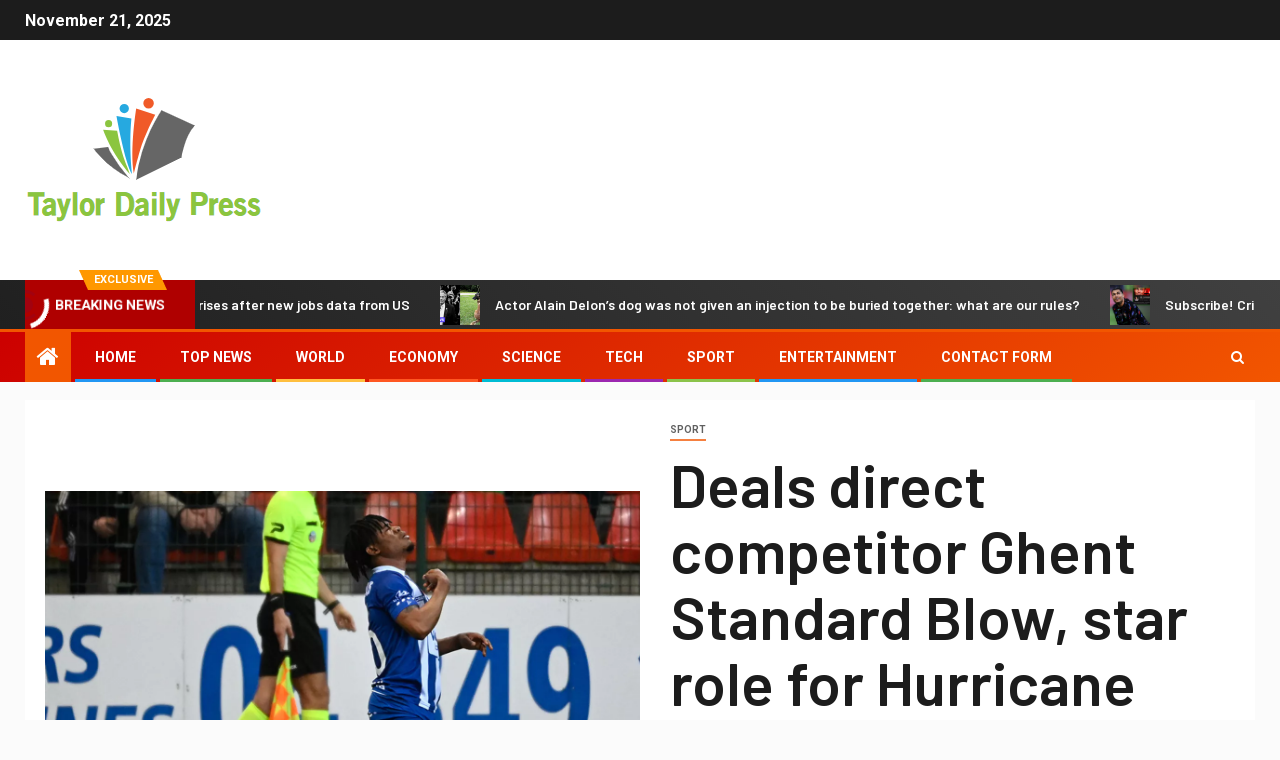

--- FILE ---
content_type: text/html; charset=UTF-8
request_url: https://www.taylordailypress.net/deals-direct-competitor-ghent-standard-blow-star-role-for-hurricane-urban-jupiler-pro-league-2022-2023/
body_size: 24473
content:
    <!doctype html>
<html lang="en-US">
    <head>
        <meta charset="UTF-8">
        <meta name="viewport" content="width=device-width, initial-scale=1">
        <link rel="profile" href="https://gmpg.org/xfn/11">

        <meta name='robots' content='index, follow, max-image-preview:large, max-snippet:-1, max-video-preview:-1' />
	<style>img:is([sizes="auto" i], [sizes^="auto," i]) { contain-intrinsic-size: 3000px 1500px }</style>
	
	<!-- This site is optimized with the Yoast SEO plugin v26.1.1 - https://yoast.com/wordpress/plugins/seo/ -->
	<title>Deals direct competitor Ghent Standard Blow, star role for Hurricane Urban | Jupiler Pro League 2022/2023</title><link rel="preload" as="style" href="https://fonts.googleapis.com/css?family=Roboto%3A100%2C300%2C400%2C500%2C700%7CBarlow%3Aital%2Cwght%400%2C400%3B0%2C500%3B0%2C600%3B0%2C700%3B0%2C800%3B0%2C900%3B1%2C300%3B1%2C400%3B1%2C500%3B1%2C600%3B1%2C700%3B1%2C800%7CBarlow%20Semi%20Condensed%3Aital%2Cwght%400%2C300%3B0%2C400%3B0%2C500%3B0%2C600%3B0%2C700%3B1%2C300%3B1%2C400%3B1%2C500%3B1%2C600%3B1%2C700&#038;subset=latin%2Clatin-ext&#038;display=swap" /><link rel="stylesheet" href="https://fonts.googleapis.com/css?family=Roboto%3A100%2C300%2C400%2C500%2C700%7CBarlow%3Aital%2Cwght%400%2C400%3B0%2C500%3B0%2C600%3B0%2C700%3B0%2C800%3B0%2C900%3B1%2C300%3B1%2C400%3B1%2C500%3B1%2C600%3B1%2C700%3B1%2C800%7CBarlow%20Semi%20Condensed%3Aital%2Cwght%400%2C300%3B0%2C400%3B0%2C500%3B0%2C600%3B0%2C700%3B1%2C300%3B1%2C400%3B1%2C500%3B1%2C600%3B1%2C700&#038;subset=latin%2Clatin-ext&#038;display=swap" media="print" onload="this.media='all'" /><noscript><link rel="stylesheet" href="https://fonts.googleapis.com/css?family=Roboto%3A100%2C300%2C400%2C500%2C700%7CBarlow%3Aital%2Cwght%400%2C400%3B0%2C500%3B0%2C600%3B0%2C700%3B0%2C800%3B0%2C900%3B1%2C300%3B1%2C400%3B1%2C500%3B1%2C600%3B1%2C700%3B1%2C800%7CBarlow%20Semi%20Condensed%3Aital%2Cwght%400%2C300%3B0%2C400%3B0%2C500%3B0%2C600%3B0%2C700%3B1%2C300%3B1%2C400%3B1%2C500%3B1%2C600%3B1%2C700&#038;subset=latin%2Clatin-ext&#038;display=swap" /></noscript>
	<link rel="canonical" href="https://www.taylordailypress.net/deals-direct-competitor-ghent-standard-blow-star-role-for-hurricane-urban-jupiler-pro-league-2022-2023/" />
	<meta property="og:locale" content="en_US" />
	<meta property="og:type" content="article" />
	<meta property="og:title" content="Deals direct competitor Ghent Standard Blow, star role for Hurricane Urban | Jupiler Pro League 2022/2023" />
	<meta property="og:description" content="42&#8242; &#8211; Yellow &#8211; Vadis Odjidja Ofoe 31&#8242; &#8211; goal &#8211; gift from Emmanuel Urban..." />
	<meta property="og:url" content="https://www.taylordailypress.net/deals-direct-competitor-ghent-standard-blow-star-role-for-hurricane-urban-jupiler-pro-league-2022-2023/" />
	<meta property="og:site_name" content="Taylor Daily Press" />
	<meta property="article:published_time" content="2023-05-07T09:20:55+00:00" />
	<meta property="og:image" content="https://images.vrt.be/width1280/2023/05/06/70e02711-ec45-11ed-91d7-02b7b76bf47f.jpg" /><meta property="og:image" content="https://images.vrt.be/width1280/2023/05/06/70e02711-ec45-11ed-91d7-02b7b76bf47f.jpg" />
	<meta name="author" content="Yetta Claytone" />
	<meta name="twitter:card" content="summary_large_image" />
	<meta name="twitter:image" content="https://images.vrt.be/width1280/2023/05/06/70e02711-ec45-11ed-91d7-02b7b76bf47f.jpg" />
	<meta name="twitter:label1" content="Written by" />
	<meta name="twitter:data1" content="Yetta Claytone" />
	<meta name="twitter:label2" content="Est. reading time" />
	<meta name="twitter:data2" content="6 minutes" />
	<script type="application/ld+json" class="yoast-schema-graph">{"@context":"https://schema.org","@graph":[{"@type":"NewsArticle","@id":"https://www.taylordailypress.net/deals-direct-competitor-ghent-standard-blow-star-role-for-hurricane-urban-jupiler-pro-league-2022-2023/#article","isPartOf":{"@id":"https://www.taylordailypress.net/deals-direct-competitor-ghent-standard-blow-star-role-for-hurricane-urban-jupiler-pro-league-2022-2023/"},"author":{"name":"Yetta Claytone","@id":"https://www.taylordailypress.net/#/schema/person/81ee6bbec7121100ee132445d413c15a"},"headline":"Deals direct competitor Ghent Standard Blow, star role for Hurricane Urban | Jupiler Pro League 2022/2023","datePublished":"2023-05-07T09:20:55+00:00","mainEntityOfPage":{"@id":"https://www.taylordailypress.net/deals-direct-competitor-ghent-standard-blow-star-role-for-hurricane-urban-jupiler-pro-league-2022-2023/"},"wordCount":1212,"commentCount":0,"publisher":{"@id":"https://www.taylordailypress.net/#organization"},"image":{"@id":"https://www.taylordailypress.net/deals-direct-competitor-ghent-standard-blow-star-role-for-hurricane-urban-jupiler-pro-league-2022-2023/#primaryimage"},"thumbnailUrl":"https://images.vrt.be/width1280/2023/05/06/70e02711-ec45-11ed-91d7-02b7b76bf47f.jpg","articleSection":["sport"],"inLanguage":"en-US","potentialAction":[{"@type":"CommentAction","name":"Comment","target":["https://www.taylordailypress.net/deals-direct-competitor-ghent-standard-blow-star-role-for-hurricane-urban-jupiler-pro-league-2022-2023/#respond"]}]},{"@type":"WebPage","@id":"https://www.taylordailypress.net/deals-direct-competitor-ghent-standard-blow-star-role-for-hurricane-urban-jupiler-pro-league-2022-2023/","url":"https://www.taylordailypress.net/deals-direct-competitor-ghent-standard-blow-star-role-for-hurricane-urban-jupiler-pro-league-2022-2023/","name":"Deals direct competitor Ghent Standard Blow, star role for Hurricane Urban | Jupiler Pro League 2022/2023","isPartOf":{"@id":"https://www.taylordailypress.net/#website"},"primaryImageOfPage":"https://images.vrt.be/width1280/2023/05/06/70e02711-ec45-11ed-91d7-02b7b76bf47f.jpg","image":["https://images.vrt.be/width1280/2023/05/06/70e02711-ec45-11ed-91d7-02b7b76bf47f.jpg"],"thumbnailUrl":"https://images.vrt.be/width1280/2023/05/06/70e02711-ec45-11ed-91d7-02b7b76bf47f.jpg","datePublished":"2023-05-07T09:20:55+00:00","inLanguage":"en-US","potentialAction":[{"@type":"ReadAction","target":["https://www.taylordailypress.net/deals-direct-competitor-ghent-standard-blow-star-role-for-hurricane-urban-jupiler-pro-league-2022-2023/"]}]},{"@type":"ImageObject","inLanguage":"en-US","@id":"https://www.taylordailypress.net/deals-direct-competitor-ghent-standard-blow-star-role-for-hurricane-urban-jupiler-pro-league-2022-2023/#primaryimage","url":"https://images.vrt.be/width1280/2023/05/06/70e02711-ec45-11ed-91d7-02b7b76bf47f.jpg","contentUrl":"https://images.vrt.be/width1280/2023/05/06/70e02711-ec45-11ed-91d7-02b7b76bf47f.jpg","caption":"Deals direct competitor Ghent Standard Blow, star role for Hurricane Urban | Jupiler Pro League 2022/2023"},{"@type":"WebSite","@id":"https://www.taylordailypress.net/#website","url":"https://www.taylordailypress.net/","name":"Taylor Daily Press","description":"Complete News World","publisher":{"@id":"https://www.taylordailypress.net/#organization"},"potentialAction":[{"@type":"SearchAction","target":{"@type":"EntryPoint","urlTemplate":"https://www.taylordailypress.net/?s={search_term_string}"},"query-input":{"@type":"PropertyValueSpecification","valueRequired":true,"valueName":"search_term_string"}}],"inLanguage":"en-US"},{"@type":"Organization","@id":"https://www.taylordailypress.net/#organization","name":"Taylor Daily Press","url":"https://www.taylordailypress.net/","logo":{"@type":"ImageObject","inLanguage":"en-US","@id":"https://www.taylordailypress.net/#/schema/logo/image/","url":"https://www.taylordailypress.net/wp-content/uploads/2021/06/Taylor-Daily-Press-Logo.png","contentUrl":"https://www.taylordailypress.net/wp-content/uploads/2021/06/Taylor-Daily-Press-Logo.png","width":444,"height":212,"caption":"Taylor Daily Press"},"image":{"@id":"https://www.taylordailypress.net/#/schema/logo/image/"}},{"@type":"Person","@id":"https://www.taylordailypress.net/#/schema/person/81ee6bbec7121100ee132445d413c15a","name":"Yetta Claytone","image":{"@type":"ImageObject","inLanguage":"en-US","@id":"https://www.taylordailypress.net/#/schema/person/image/","url":"https://secure.gravatar.com/avatar/0fc554e21604ba30f11bd80aad61d0a5efeb2382e162dc7b0405ed19952b65d3?s=96&d=mm&r=g","contentUrl":"https://secure.gravatar.com/avatar/0fc554e21604ba30f11bd80aad61d0a5efeb2382e162dc7b0405ed19952b65d3?s=96&d=mm&r=g","caption":"Yetta Claytone"},"description":"\"Subtly charming internet specialist. Avid writer. Friendly alcohol guru. Music ninja. Devoted social media fanatic.\"","url":"https://www.taylordailypress.net/author/reyansh/"}]}</script>
	<!-- / Yoast SEO plugin. -->


<link rel='dns-prefetch' href='//stats.wp.com' />
<link rel='dns-prefetch' href='//fonts.googleapis.com' />
<link href='https://fonts.gstatic.com' crossorigin rel='preconnect' />
<link rel="alternate" type="application/rss+xml" title="Taylor Daily Press &raquo; Feed" href="https://www.taylordailypress.net/feed/" />
<link rel="alternate" type="application/rss+xml" title="Taylor Daily Press &raquo; Comments Feed" href="https://www.taylordailypress.net/comments/feed/" />
<link rel="alternate" type="application/rss+xml" title="Taylor Daily Press &raquo; Deals direct competitor Ghent Standard Blow, star role for Hurricane Urban |  Jupiler Pro League 2022/2023 Comments Feed" href="https://www.taylordailypress.net/deals-direct-competitor-ghent-standard-blow-star-role-for-hurricane-urban-jupiler-pro-league-2022-2023/feed/" />
<style id='wp-emoji-styles-inline-css' type='text/css'>

	img.wp-smiley, img.emoji {
		display: inline !important;
		border: none !important;
		box-shadow: none !important;
		height: 1em !important;
		width: 1em !important;
		margin: 0 0.07em !important;
		vertical-align: -0.1em !important;
		background: none !important;
		padding: 0 !important;
	}
</style>
<link rel='stylesheet' id='wp-block-library-css' href='https://www.taylordailypress.net/wp-includes/css/dist/block-library/style.min.css?ver=6.8.3' type='text/css' media='all' />
<style id='classic-theme-styles-inline-css' type='text/css'>
/*! This file is auto-generated */
.wp-block-button__link{color:#fff;background-color:#32373c;border-radius:9999px;box-shadow:none;text-decoration:none;padding:calc(.667em + 2px) calc(1.333em + 2px);font-size:1.125em}.wp-block-file__button{background:#32373c;color:#fff;text-decoration:none}
</style>
<link rel='stylesheet' id='mediaelement-css' href='https://www.taylordailypress.net/wp-includes/js/mediaelement/mediaelementplayer-legacy.min.css?ver=4.2.17' type='text/css' media='all' />
<link rel='stylesheet' id='wp-mediaelement-css' href='https://www.taylordailypress.net/wp-includes/js/mediaelement/wp-mediaelement.min.css?ver=6.8.3' type='text/css' media='all' />
<style id='jetpack-sharing-buttons-style-inline-css' type='text/css'>
.jetpack-sharing-buttons__services-list{display:flex;flex-direction:row;flex-wrap:wrap;gap:0;list-style-type:none;margin:5px;padding:0}.jetpack-sharing-buttons__services-list.has-small-icon-size{font-size:12px}.jetpack-sharing-buttons__services-list.has-normal-icon-size{font-size:16px}.jetpack-sharing-buttons__services-list.has-large-icon-size{font-size:24px}.jetpack-sharing-buttons__services-list.has-huge-icon-size{font-size:36px}@media print{.jetpack-sharing-buttons__services-list{display:none!important}}.editor-styles-wrapper .wp-block-jetpack-sharing-buttons{gap:0;padding-inline-start:0}ul.jetpack-sharing-buttons__services-list.has-background{padding:1.25em 2.375em}
</style>
<style id='global-styles-inline-css' type='text/css'>
:root{--wp--preset--aspect-ratio--square: 1;--wp--preset--aspect-ratio--4-3: 4/3;--wp--preset--aspect-ratio--3-4: 3/4;--wp--preset--aspect-ratio--3-2: 3/2;--wp--preset--aspect-ratio--2-3: 2/3;--wp--preset--aspect-ratio--16-9: 16/9;--wp--preset--aspect-ratio--9-16: 9/16;--wp--preset--color--black: #000000;--wp--preset--color--cyan-bluish-gray: #abb8c3;--wp--preset--color--white: #ffffff;--wp--preset--color--pale-pink: #f78da7;--wp--preset--color--vivid-red: #cf2e2e;--wp--preset--color--luminous-vivid-orange: #ff6900;--wp--preset--color--luminous-vivid-amber: #fcb900;--wp--preset--color--light-green-cyan: #7bdcb5;--wp--preset--color--vivid-green-cyan: #00d084;--wp--preset--color--pale-cyan-blue: #8ed1fc;--wp--preset--color--vivid-cyan-blue: #0693e3;--wp--preset--color--vivid-purple: #9b51e0;--wp--preset--gradient--vivid-cyan-blue-to-vivid-purple: linear-gradient(135deg,rgba(6,147,227,1) 0%,rgb(155,81,224) 100%);--wp--preset--gradient--light-green-cyan-to-vivid-green-cyan: linear-gradient(135deg,rgb(122,220,180) 0%,rgb(0,208,130) 100%);--wp--preset--gradient--luminous-vivid-amber-to-luminous-vivid-orange: linear-gradient(135deg,rgba(252,185,0,1) 0%,rgba(255,105,0,1) 100%);--wp--preset--gradient--luminous-vivid-orange-to-vivid-red: linear-gradient(135deg,rgba(255,105,0,1) 0%,rgb(207,46,46) 100%);--wp--preset--gradient--very-light-gray-to-cyan-bluish-gray: linear-gradient(135deg,rgb(238,238,238) 0%,rgb(169,184,195) 100%);--wp--preset--gradient--cool-to-warm-spectrum: linear-gradient(135deg,rgb(74,234,220) 0%,rgb(151,120,209) 20%,rgb(207,42,186) 40%,rgb(238,44,130) 60%,rgb(251,105,98) 80%,rgb(254,248,76) 100%);--wp--preset--gradient--blush-light-purple: linear-gradient(135deg,rgb(255,206,236) 0%,rgb(152,150,240) 100%);--wp--preset--gradient--blush-bordeaux: linear-gradient(135deg,rgb(254,205,165) 0%,rgb(254,45,45) 50%,rgb(107,0,62) 100%);--wp--preset--gradient--luminous-dusk: linear-gradient(135deg,rgb(255,203,112) 0%,rgb(199,81,192) 50%,rgb(65,88,208) 100%);--wp--preset--gradient--pale-ocean: linear-gradient(135deg,rgb(255,245,203) 0%,rgb(182,227,212) 50%,rgb(51,167,181) 100%);--wp--preset--gradient--electric-grass: linear-gradient(135deg,rgb(202,248,128) 0%,rgb(113,206,126) 100%);--wp--preset--gradient--midnight: linear-gradient(135deg,rgb(2,3,129) 0%,rgb(40,116,252) 100%);--wp--preset--font-size--small: 13px;--wp--preset--font-size--medium: 20px;--wp--preset--font-size--large: 36px;--wp--preset--font-size--x-large: 42px;--wp--preset--spacing--20: 0.44rem;--wp--preset--spacing--30: 0.67rem;--wp--preset--spacing--40: 1rem;--wp--preset--spacing--50: 1.5rem;--wp--preset--spacing--60: 2.25rem;--wp--preset--spacing--70: 3.38rem;--wp--preset--spacing--80: 5.06rem;--wp--preset--shadow--natural: 6px 6px 9px rgba(0, 0, 0, 0.2);--wp--preset--shadow--deep: 12px 12px 50px rgba(0, 0, 0, 0.4);--wp--preset--shadow--sharp: 6px 6px 0px rgba(0, 0, 0, 0.2);--wp--preset--shadow--outlined: 6px 6px 0px -3px rgba(255, 255, 255, 1), 6px 6px rgba(0, 0, 0, 1);--wp--preset--shadow--crisp: 6px 6px 0px rgba(0, 0, 0, 1);}:where(.is-layout-flex){gap: 0.5em;}:where(.is-layout-grid){gap: 0.5em;}body .is-layout-flex{display: flex;}.is-layout-flex{flex-wrap: wrap;align-items: center;}.is-layout-flex > :is(*, div){margin: 0;}body .is-layout-grid{display: grid;}.is-layout-grid > :is(*, div){margin: 0;}:where(.wp-block-columns.is-layout-flex){gap: 2em;}:where(.wp-block-columns.is-layout-grid){gap: 2em;}:where(.wp-block-post-template.is-layout-flex){gap: 1.25em;}:where(.wp-block-post-template.is-layout-grid){gap: 1.25em;}.has-black-color{color: var(--wp--preset--color--black) !important;}.has-cyan-bluish-gray-color{color: var(--wp--preset--color--cyan-bluish-gray) !important;}.has-white-color{color: var(--wp--preset--color--white) !important;}.has-pale-pink-color{color: var(--wp--preset--color--pale-pink) !important;}.has-vivid-red-color{color: var(--wp--preset--color--vivid-red) !important;}.has-luminous-vivid-orange-color{color: var(--wp--preset--color--luminous-vivid-orange) !important;}.has-luminous-vivid-amber-color{color: var(--wp--preset--color--luminous-vivid-amber) !important;}.has-light-green-cyan-color{color: var(--wp--preset--color--light-green-cyan) !important;}.has-vivid-green-cyan-color{color: var(--wp--preset--color--vivid-green-cyan) !important;}.has-pale-cyan-blue-color{color: var(--wp--preset--color--pale-cyan-blue) !important;}.has-vivid-cyan-blue-color{color: var(--wp--preset--color--vivid-cyan-blue) !important;}.has-vivid-purple-color{color: var(--wp--preset--color--vivid-purple) !important;}.has-black-background-color{background-color: var(--wp--preset--color--black) !important;}.has-cyan-bluish-gray-background-color{background-color: var(--wp--preset--color--cyan-bluish-gray) !important;}.has-white-background-color{background-color: var(--wp--preset--color--white) !important;}.has-pale-pink-background-color{background-color: var(--wp--preset--color--pale-pink) !important;}.has-vivid-red-background-color{background-color: var(--wp--preset--color--vivid-red) !important;}.has-luminous-vivid-orange-background-color{background-color: var(--wp--preset--color--luminous-vivid-orange) !important;}.has-luminous-vivid-amber-background-color{background-color: var(--wp--preset--color--luminous-vivid-amber) !important;}.has-light-green-cyan-background-color{background-color: var(--wp--preset--color--light-green-cyan) !important;}.has-vivid-green-cyan-background-color{background-color: var(--wp--preset--color--vivid-green-cyan) !important;}.has-pale-cyan-blue-background-color{background-color: var(--wp--preset--color--pale-cyan-blue) !important;}.has-vivid-cyan-blue-background-color{background-color: var(--wp--preset--color--vivid-cyan-blue) !important;}.has-vivid-purple-background-color{background-color: var(--wp--preset--color--vivid-purple) !important;}.has-black-border-color{border-color: var(--wp--preset--color--black) !important;}.has-cyan-bluish-gray-border-color{border-color: var(--wp--preset--color--cyan-bluish-gray) !important;}.has-white-border-color{border-color: var(--wp--preset--color--white) !important;}.has-pale-pink-border-color{border-color: var(--wp--preset--color--pale-pink) !important;}.has-vivid-red-border-color{border-color: var(--wp--preset--color--vivid-red) !important;}.has-luminous-vivid-orange-border-color{border-color: var(--wp--preset--color--luminous-vivid-orange) !important;}.has-luminous-vivid-amber-border-color{border-color: var(--wp--preset--color--luminous-vivid-amber) !important;}.has-light-green-cyan-border-color{border-color: var(--wp--preset--color--light-green-cyan) !important;}.has-vivid-green-cyan-border-color{border-color: var(--wp--preset--color--vivid-green-cyan) !important;}.has-pale-cyan-blue-border-color{border-color: var(--wp--preset--color--pale-cyan-blue) !important;}.has-vivid-cyan-blue-border-color{border-color: var(--wp--preset--color--vivid-cyan-blue) !important;}.has-vivid-purple-border-color{border-color: var(--wp--preset--color--vivid-purple) !important;}.has-vivid-cyan-blue-to-vivid-purple-gradient-background{background: var(--wp--preset--gradient--vivid-cyan-blue-to-vivid-purple) !important;}.has-light-green-cyan-to-vivid-green-cyan-gradient-background{background: var(--wp--preset--gradient--light-green-cyan-to-vivid-green-cyan) !important;}.has-luminous-vivid-amber-to-luminous-vivid-orange-gradient-background{background: var(--wp--preset--gradient--luminous-vivid-amber-to-luminous-vivid-orange) !important;}.has-luminous-vivid-orange-to-vivid-red-gradient-background{background: var(--wp--preset--gradient--luminous-vivid-orange-to-vivid-red) !important;}.has-very-light-gray-to-cyan-bluish-gray-gradient-background{background: var(--wp--preset--gradient--very-light-gray-to-cyan-bluish-gray) !important;}.has-cool-to-warm-spectrum-gradient-background{background: var(--wp--preset--gradient--cool-to-warm-spectrum) !important;}.has-blush-light-purple-gradient-background{background: var(--wp--preset--gradient--blush-light-purple) !important;}.has-blush-bordeaux-gradient-background{background: var(--wp--preset--gradient--blush-bordeaux) !important;}.has-luminous-dusk-gradient-background{background: var(--wp--preset--gradient--luminous-dusk) !important;}.has-pale-ocean-gradient-background{background: var(--wp--preset--gradient--pale-ocean) !important;}.has-electric-grass-gradient-background{background: var(--wp--preset--gradient--electric-grass) !important;}.has-midnight-gradient-background{background: var(--wp--preset--gradient--midnight) !important;}.has-small-font-size{font-size: var(--wp--preset--font-size--small) !important;}.has-medium-font-size{font-size: var(--wp--preset--font-size--medium) !important;}.has-large-font-size{font-size: var(--wp--preset--font-size--large) !important;}.has-x-large-font-size{font-size: var(--wp--preset--font-size--x-large) !important;}
:where(.wp-block-post-template.is-layout-flex){gap: 1.25em;}:where(.wp-block-post-template.is-layout-grid){gap: 1.25em;}
:where(.wp-block-columns.is-layout-flex){gap: 2em;}:where(.wp-block-columns.is-layout-grid){gap: 2em;}
:root :where(.wp-block-pullquote){font-size: 1.5em;line-height: 1.6;}
</style>
<link rel='stylesheet' id='dashicons-css' href='https://www.taylordailypress.net/wp-includes/css/dashicons.min.css?ver=6.8.3' type='text/css' media='all' />
<link rel='stylesheet' id='admin-bar-css' href='https://www.taylordailypress.net/wp-includes/css/admin-bar.min.css?ver=6.8.3' type='text/css' media='all' />
<style id='admin-bar-inline-css' type='text/css'>

    /* Hide CanvasJS credits for P404 charts specifically */
    #p404RedirectChart .canvasjs-chart-credit {
        display: none !important;
    }
    
    #p404RedirectChart canvas {
        border-radius: 6px;
    }

    .p404-redirect-adminbar-weekly-title {
        font-weight: bold;
        font-size: 14px;
        color: #fff;
        margin-bottom: 6px;
    }

    #wpadminbar #wp-admin-bar-p404_free_top_button .ab-icon:before {
        content: "\f103";
        color: #dc3545;
        top: 3px;
    }
    
    #wp-admin-bar-p404_free_top_button .ab-item {
        min-width: 80px !important;
        padding: 0px !important;
    }
    
    /* Ensure proper positioning and z-index for P404 dropdown */
    .p404-redirect-adminbar-dropdown-wrap { 
        min-width: 0; 
        padding: 0;
        position: static !important;
    }
    
    #wpadminbar #wp-admin-bar-p404_free_top_button_dropdown {
        position: static !important;
    }
    
    #wpadminbar #wp-admin-bar-p404_free_top_button_dropdown .ab-item {
        padding: 0 !important;
        margin: 0 !important;
    }
    
    .p404-redirect-dropdown-container {
        min-width: 340px;
        padding: 18px 18px 12px 18px;
        background: #23282d !important;
        color: #fff;
        border-radius: 12px;
        box-shadow: 0 8px 32px rgba(0,0,0,0.25);
        margin-top: 10px;
        position: relative !important;
        z-index: 999999 !important;
        display: block !important;
        border: 1px solid #444;
    }
    
    /* Ensure P404 dropdown appears on hover */
    #wpadminbar #wp-admin-bar-p404_free_top_button .p404-redirect-dropdown-container { 
        display: none !important;
    }
    
    #wpadminbar #wp-admin-bar-p404_free_top_button:hover .p404-redirect-dropdown-container { 
        display: block !important;
    }
    
    #wpadminbar #wp-admin-bar-p404_free_top_button:hover #wp-admin-bar-p404_free_top_button_dropdown .p404-redirect-dropdown-container {
        display: block !important;
    }
    
    .p404-redirect-card {
        background: #2c3338;
        border-radius: 8px;
        padding: 18px 18px 12px 18px;
        box-shadow: 0 2px 8px rgba(0,0,0,0.07);
        display: flex;
        flex-direction: column;
        align-items: flex-start;
        border: 1px solid #444;
    }
    
    .p404-redirect-btn {
        display: inline-block;
        background: #dc3545;
        color: #fff !important;
        font-weight: bold;
        padding: 5px 22px;
        border-radius: 8px;
        text-decoration: none;
        font-size: 17px;
        transition: background 0.2s, box-shadow 0.2s;
        margin-top: 8px;
        box-shadow: 0 2px 8px rgba(220,53,69,0.15);
        text-align: center;
        line-height: 1.6;
    }
    
    .p404-redirect-btn:hover {
        background: #c82333;
        color: #fff !important;
        box-shadow: 0 4px 16px rgba(220,53,69,0.25);
    }
    
    /* Prevent conflicts with other admin bar dropdowns */
    #wpadminbar .ab-top-menu > li:hover > .ab-item,
    #wpadminbar .ab-top-menu > li.hover > .ab-item {
        z-index: auto;
    }
    
    #wpadminbar #wp-admin-bar-p404_free_top_button:hover > .ab-item {
        z-index: 999998 !important;
    }
    
</style>
<link rel='stylesheet' id='font-awesome-css' href='https://www.taylordailypress.net/wp-content/themes/newsever-pro/assets/font-awesome/css/font-awesome.min.css?ver=6.8.3' type='text/css' media='all' />
<link rel='stylesheet' id='bootstrap-css' href='https://www.taylordailypress.net/wp-content/themes/newsever-pro/assets/bootstrap/css/bootstrap.min.css?ver=6.8.3' type='text/css' media='all' />
<link rel='stylesheet' id='slick-css-css' href='https://www.taylordailypress.net/wp-content/themes/newsever-pro/assets/slick/css/slick.min.css?ver=6.8.3' type='text/css' media='all' />
<link rel='stylesheet' id='sidr-css' href='https://www.taylordailypress.net/wp-content/themes/newsever-pro/assets/sidr/css/jquery.sidr.dark.css?ver=6.8.3' type='text/css' media='all' />
<link rel='stylesheet' id='magnific-popup-css' href='https://www.taylordailypress.net/wp-content/themes/newsever-pro/assets/magnific-popup/magnific-popup.css?ver=6.8.3' type='text/css' media='all' />

<link rel='stylesheet' id='newsever-style-css' href='https://www.taylordailypress.net/wp-content/themes/newsever-pro/style.css?ver=6.8.3' type='text/css' media='all' />
<style id='newsever-style-inline-css' type='text/css'>


                body a,
        body a:visited{
        color: #404040        }
    
                body.aft-default-mode .site-footer .aft-widget-background-dim .header-after1 span,
        body.aft-default-mode .site-footer .aft-widget-background-dim .widget-title span,
        body.aft-default-mode .site-footer .aft-widget-background-dim .color-pad .read-title h4 a,
        body.aft-default-mode .site-footer .aft-widget-background-dim .color-pad .entry-meta span a,
        body.aft-default-mode .site-footer .aft-widget-background-dim .color-pad .entry-meta span,
        body.aft-default-mode .site-footer .aft-widget-background-dim .color-pad,
        body.aft-default-mode blockquote:before,
        body.aft-default-mode .newsever-pagination .nav-links .page-numbers,
        body.aft-default-mode.single-post .entry-content-wrap.read-single .post-meta-detail .min-read,
        body.aft-default-mode .main-navigation ul.children li a,
        body.aft-default-mode .main-navigation ul .sub-menu li a,
        body.aft-default-mode .read-details .entry-meta span a,
        body.aft-default-mode .read-details .entry-meta span,
        body.aft-default-mode h4.af-author-display-name,
        body.aft-default-mode #wp-calendar caption,
        body.aft-default-mode.single-post .post-meta-share-wrapper .post-meta-detail .min-read,
        body.aft-default-mode ul.trail-items li a,
        body.aft-default-mode {
        color: #4a4a4a;
        }


    
                body.aft-dark-mode input[type="submit"],
        body .aft-home-icon a,
        body .entry-header-details .af-post-format i:after,
        body.aft-default-mode .newsever-pagination .nav-links .page-numbers.current,
        body #scroll-up,
        body  input[type="reset"],
        body  input[type="submit"],
        body  input[type="button"],
        body .inner-suscribe input[type=submit],
        body  .widget-title .header-after::before,
        body.aft-default-mode .inner-suscribe input[type=submit],
        body  .af-trending-news-part .trending-post-items,
        body  .trending-posts-vertical .trending-post-items,
        body .newsever_tabbed_posts_widget .nav-tabs > li.active > a:hover,
        body .newsever_tabbed_posts_widget .nav-tabs > li.active > a,
        body  .aft-main-banner-section .aft-trending-latest-popular .nav-tabs>li.active,
        body .header-style1 .header-right-part > div.custom-menu-link > a,
        body .aft-popular-taxonomies-lists ul li a span.tag-count,
        body .aft-widget-background-secondary-background.widget:not(.solid-border):not(.dashed-border) .widget-block,
        body .aft-home-icon {
        background-color: #f25600;
        }

        body.aft-default-mode .author-links a,
        body.aft-default-mode .entry-content > ul a,
        body.aft-default-mode .entry-content > ol a,
        body.aft-default-mode .entry-content > p a,
        body.aft-default-mode .entry-content > [class*="wp-block-"] a:not(.has-text-color),
        body.aft-default-mode  .sticky .read-title h4 a:before {
        color: #f25600;
        }

        body .spinnerhalf::after{
        border-top-color:  #f25600;
        border-left-color: #f25600;
        }

        body .post-excerpt {
        border-left-color: #f25600;
        }

        body .widget-title .header-after::before,
        body .newsever_tabbed_posts_widget .nav-tabs > li.active > a:hover,
        body .newsever_tabbed_posts_widget .nav-tabs > li.active > a,
        body.aft-dark-mode .read-img .min-read-post-comment:after,
        body.aft-default-mode .read-img .min-read-post-comment:after{
        border-top-color: #f25600;
        }

        body .af-fancy-spinner .af-ring:nth-child(1){
        border-right-color: #f25600;
        }


        body .aft-widget-background-secondary-background.widget.dashed-border .widget-block,
        body .aft-widget-background-secondary-background.widget.solid-border .widget-block,
        .af-banner-slider-thumbnail.vertical .slick-current .read-single,
        body.aft-default-mode .newsever-pagination .nav-links .page-numbers,
        body .af-sp-wave:after,
        body .bottom-bar{
        border-color: #f25600;
        }
        body.rtl .af-banner-slider-thumbnail.vertical .slick-current .read-single {
        border-color: #f25600 !important;
        }


    
                body .banner-carousel-slider .read-single .read-details .entry-meta span a,
        body .banner-carousel-slider .read-single .read-details .entry-meta span,
        body .banner-carousel-slider .read-single .read-details .read-title h4 a,
        body .banner-carousel-slider .read-single .read-details,
        body.single-post:not(.aft-single-full-header) .entry-header span.min-read-post-format .af-post-format i,
        body.aft-default-mode .newsever-pagination .nav-links .page-numbers.current,
        body.aft-light-mode .aft-widget-background-secondary-background.newsever_tabbed_posts_widget:not(.solid-border):not(.dashed-border) .nav-tabs > li.active > a:hover,
        body.aft-light-mode .aft-widget-background-secondary-background.newsever_tabbed_posts_widget:not(.solid-border):not(.dashed-border) .nav-tabs > li > a,
        body.aft-default-mode .aft-widget-background-secondary-background.widget:not(.solid-border):not(.dashed-border) h4.af-author-display-name,
        body.aft-light-mode .aft-widget-background-secondary-background.widget:not(.solid-border):not(.dashed-border) h4.af-author-display-name,
        body .aft-widget-background-secondary-background:not(.solid-border):not(.dashed-border) .trending-posts-vertical .trending-no,
        body .aft-widget-background-secondary-background.widget:not(.solid-border):not(.dashed-border),
        body .aft-widget-background-secondary-background.widget:not(.solid-border):not(.dashed-border) .entry-meta span,
        body .aft-widget-background-secondary-background.widget:not(.solid-border):not(.dashed-border) .entry-meta span a,
        body .aft-widget-background-secondary-background:not(.solid-border):not(.dashed-border) .read-title h4 a,
        body .aft-widget-background-secondary-background.widget:not(.solid-border):not(.dashed-border) .widget-block,
        body .aft-popular-taxonomies-lists ul li a span.tag-count,
        body .header-style1 .header-right-part > div.custom-menu-link > a,
        body .trending-posts-vertical .trending-post-items,
        body .af-trending-news-part .trending-post-items,
        body .trending-posts-vertical .trending-no,
        body .widget-title .header-after::before,
        body .newsever_tabbed_posts_widget .nav-tabs > li.active > a:hover,
        body .newsever_tabbed_posts_widget .nav-tabs > li.active > a,
        body.aft-default-mode .newsever-pagination .nav-links .page-numbers.current,
        body #scroll-up,
        body input[type="reset"],
        body input[type="submit"],
        body input[type="button"],
        body .inner-suscribe input[type=submit],
        body.aft-default-mode .aft-main-banner-section .aft-trending-latest-popular .nav-tabs>li.active,
        body .aft-home-icon a,
        body .aft-home-icon a:visited
        {
        color: #ffffff;
        }

        body.aft-light-mode .aft-widget-background-secondary-background.widget:not(.solid-border):not(.dashed-border) .widget-block a.newsever-categories,
        body.aft-dark-mode .aft-widget-background-secondary-background.widget:not(.solid-border):not(.dashed-border) .widget-block a.newsever-categories,
        body.aft-default-mode .aft-widget-background-secondary-background.widget:not(.solid-border):not(.dashed-border) .widget-block a.newsever-categories {
        border-color: #ffffff;
        }

        body.aft-light-mode .site-footer .aft-widget-background-secondary-background:not(.solid-border):not(.dashed-border) .read-details:not(.af-category-inside-img) a.newsever-categories ,
        body.aft-dark-mode .site-footer .aft-widget-background-secondary-background:not(.solid-border):not(.dashed-border) .read-details:not(.af-category-inside-img) a.newsever-categories ,
        body.aft-default-mode .site-footer .aft-widget-background-secondary-background:not(.solid-border):not(.dashed-border) .read-details:not(.af-category-inside-img) a.newsever-categories ,
        body.aft-light-mode .aft-widget-background-secondary-background:not(.solid-border):not(.dashed-border) .read-details:not(.af-category-inside-img) a.newsever-categories ,
        body.aft-dark-mode .aft-widget-background-secondary-background:not(.solid-border):not(.dashed-border) .read-details:not(.af-category-inside-img) a.newsever-categories ,
        body.aft-default-mode .aft-widget-background-secondary-background:not(.solid-border):not(.dashed-border) .read-details:not(.af-category-inside-img) a.newsever-categories {
        color: #ffffff ;
        }

    
        
        body.aft-default-mode .color-pad .read-title h4 a,
        <!-- body.aft-light-mode .color-pad .read-title h4 a, -->
        body.aft-default-mode #sidr .widget > ul > li a,
        body.aft-default-mode .sidebar-area .widget > ul > li a
        {
        color: #1c1c1c;
        }
    

                body.aft-default-mode .af-container-block-wrapper{
        background-color: #ffffff;
        }
    
        
        body.aft-default-mode .banner-exclusive-posts-wrapper,
        body.aft-default-mode .aft-main-banner-section,
        body.aft-default-mode #tertiary

        {

        background: #202020;
        background-image: -moz-linear-gradient(45deg, #202020, #404040);
        background-image: -o-linear-gradient(45deg, #202020, #404040);
        background-image: -webkit-linear-gradient(45deg, #202020, #404040);
        background-image: linear-gradient(45deg, #202020, #404040);

        }
    
        

        body.aft-default-mode .main-banner-widget-wrapper .read-details .entry-meta span a,
        body.aft-default-mode .main-banner-widget-wrapper .read-details .entry-meta span,

        body.aft-default-mode .main-banner-widget-wrapper .entry-meta a,
        body.aft-default-mode .main-banner-widget-wrapper .entry-meta a:visited,
        body.aft-default-mode .main-banner-widget-wrapper .read-title h4 a,
        body.aft-default-mode .main-banner-widget-wrapper .color-pad .read-title h4 a,
        body.aft-default-mode .main-banner-widget-wrapper .read-details .entry-meta span,


        body.aft-default-mode .exclusive-posts .marquee a,
        body.aft-default-mode .af-trending-news-part .entry-meta span,
        body.aft-default-mode .af-trending-news-part .entry-meta span a,
        body.aft-default-mode .af-trending-news-part .read-title h4 a,
        body.aft-default-mode .banner-carousel-slider .read-single .read-details .read-title h4 a,
        body.aft-default-mode .banner-carousel-slider .read-single .read-details,
        body.aft-default-mode .banner-carousel-slider .read-single .read-details .read-categories:not(.af-category-inside-img) .entry-meta span a,
        body.aft-default-mode .banner-carousel-slider .read-single .read-details .read-categories:not(.af-category-inside-img) .entry-meta span,
        body.aft-default-mode .aft-main-banner-wrapper .read-single.color-pad .cat-links li a,
        body.aft-default-mode .main-banner-widget-wrapper .cat-links li a,
        body.aft-default-mode #tertiary .read-categories:not(.af-category-inside-img) .cat-links li a,

        body.aft-default-mode .banner-carousel-slider.title-under-image .read-single .read-title h4 a,
        body.aft-default-mode .aft-main-banner-section .widget-title,
        body.aft-default-mode .aft-main-banner-section  .header-after1,

        body.aft-default-mode #tertiary .aft-widget-background-secondary-background.solid-border.newsever_tabbed_posts_widget .nav-tabs > li.active > a:hover,
        body.aft-default-mode #tertiary .aft-widget-background-secondary-background.solid-border.newsever_tabbed_posts_widget .nav-tabs > li > a,
        body.aft-default-mode #tertiary .aft-widget-background-secondary-background.solid-border .trending-posts-vertical .trending-no,
        body.aft-default-mode #tertiary .widget-area.color-pad .aft-widget-background-secondary-background.solid-border.widget,
        body.aft-default-mode #tertiary .widget-area.color-pad .aft-widget-background-secondary-background.solid-border.widget .entry-meta span,
        body.aft-default-mode #tertiary .widget-area.color-pad .aft-widget-background-secondary-background.solid-border.widget .entry-meta span a,
        body.aft-default-mode #tertiary .aft-widget-background-secondary-background.solid-border .read-title h4 a,
        body.aft-default-mode #tertiary .aft-widget-background-secondary-background.solid-border h4.af-author-display-name,


        body.aft-default-mode #tertiary .aft-widget-background-secondary-background.dashed-border.newsever_tabbed_posts_widget .nav-tabs > li.active > a:hover,
        body.aft-default-mode #tertiary .aft-widget-background-secondary-background.dashed-border.newsever_tabbed_posts_widget .nav-tabs > li > a,
        body.aft-default-mode #tertiary .aft-widget-background-secondary-background.dashed-border .trending-posts-vertical .trending-no,
        body.aft-default-mode #tertiary .widget-area.color-pad .aft-widget-background-secondary-background.dashed-border.widget,
        body.aft-default-mode #tertiary .widget-area.color-pad .aft-widget-background-secondary-background.dashed-border.widget .entry-meta span,
        body.aft-default-mode #tertiary .widget-area.color-pad .aft-widget-background-secondary-background.dashed-border.widget .entry-meta span a,
        body.aft-default-mode #tertiary .aft-widget-background-secondary-background.dashed-border .read-title h4 a,
        body.aft-default-mode #tertiary .aft-widget-background-secondary-background.dashed-border h4.af-author-display-name,

        body.aft-default-mode #tertiary .aft-widget-background-dark.solid-border.newsever_tabbed_posts_widget .nav-tabs > li.active > a:hover,
        body.aft-default-mode #tertiary .aft-widget-background-dark.solid-border.newsever_tabbed_posts_widget .nav-tabs > li > a,
        body.aft-default-mode #tertiary .aft-widget-background-dark.solid-border .trending-posts-vertical .trending-no,
        body.aft-default-mode #tertiary .widget-area.color-pad .aft-widget-background-dark.solid-border.widget,
        body.aft-default-mode #tertiary .widget-area.color-pad .aft-widget-background-dark.solid-border.widget .entry-meta span,
        body.aft-default-mode #tertiary .widget-area.color-pad .aft-widget-background-dark.solid-border.widget .entry-meta span a,
        body.aft-default-mode #tertiary .aft-widget-background-dark.solid-border .read-title h4 a,
        body.aft-default-mode #tertiary .aft-widget-background-dark.solid-border h4.af-author-display-name,

        body.aft-default-mode .banner-carousel-slider .read-single .read-details .entry-meta span a,
        body.aft-default-mode .banner-carousel-slider .read-single .read-details .entry-meta span,
        body.aft-default-mode .banner-carousel-slider .read-single .read-details .read-title h4 a,
        body.aft-default-mode .banner-carousel-slider .read-single .read-details,


        body.aft-default-mode #tertiary .aft-widget-background-dark.dashed-border.newsever_tabbed_posts_widget .nav-tabs > li.active > a:hover,
        body.aft-default-mode #tertiary .aft-widget-background-dark.dashed-border.newsever_tabbed_posts_widget .nav-tabs > li > a,
        body.aft-default-mode #tertiary .aft-widget-background-dark.dashed-border .trending-posts-vertical .trending-no,
        body.aft-default-mode #tertiary .widget-area.color-pad .aft-widget-background-dark.dashed-border.widget,
        body.aft-default-mode #tertiary .widget-area.color-pad .aft-widget-background-dark.dashed-border.widget .entry-meta span,
        body.aft-default-mode #tertiary .widget-area.color-pad .aft-widget-background-dark.dashed-border.widget .entry-meta span a,
        body.aft-default-mode #tertiary .aft-widget-background-dark.dashed-border .read-title h4 a,
        body.aft-default-mode #tertiary .aft-widget-background-dark.dashed-border h4.af-author-display-name,


        body.aft-default-mode #tertiary .aft-widget-background-dim.newsever_tabbed_posts_widget .nav-tabs > li.active > a:hover,
        body.aft-default-mode #tertiary .aft-widget-background-dim.newsever_tabbed_posts_widget .nav-tabs > li > a,
        body.aft-default-mode #tertiary .aft-widget-background-dim .trending-posts-vertical .trending-no,
        body.aft-default-mode #tertiary .widget-area.color-pad .aft-widget-background-dim.widget,
        body.aft-default-mode #tertiary .widget-area.color-pad .aft-widget-background-dim.widget .entry-meta span,
        body.aft-default-mode #tertiary .widget-area.color-pad .aft-widget-background-dim.widget .entry-meta span a,
        body.aft-default-mode #tertiary .aft-widget-background-dim .read-title h4 a,

        body.aft-default-mode #tertiary .aft-widget-background-default.newsever_tabbed_posts_widget .nav-tabs > li.active > a:hover,
        body.aft-default-mode #tertiary .aft-widget-background-default.newsever_tabbed_posts_widget .nav-tabs > li > a,
        body.aft-default-mode #tertiary .aft-widget-background-default .trending-posts-vertical .trending-no,
        body.aft-default-mode #tertiary .widget-area.color-pad .aft-widget-background-default.widget,
        body.aft-default-mode #tertiary .widget-area.color-pad .aft-widget-background-default.widget .entry-meta span,
        body.aft-default-mode #tertiary .widget-area.color-pad .aft-widget-background-default.widget .entry-meta span a,
        body.aft-default-mode #tertiary .aft-widget-background-dim h4.af-author-display-name,
        body.aft-default-mode #tertiary .aft-widget-background-default h4.af-author-display-name,
        body.aft-default-mode #tertiary .aft-widget-background-default .color-pad .read-title h4 a,
        body.aft-default-mode #tertiary .widget-title,
        body.aft-default-mode #tertiary .header-after1{
        color: #ffffff;
        }

        body.aft-default-mode #tertiary .widget-title span:after,
        body.aft-default-mode #tertiary .header-after1 span:after {
        background-color: #ffffff;
        }

    
                body.aft-default-mode .header-style1:not(.header-layout-centered) .top-header {
        background-color: #1c1c1c;
        }
    
                body.aft-default-mode .header-style1:not(.header-layout-centered) .top-header .date-bar-left{
        color: #ffffff;
        }
        body.aft-default-mode .header-style1:not(.header-layout-centered) .top-header .offcanvas-menu span{
        background-color: #ffffff;
        }
        body.aft-default-mode .header-style1:not(.header-layout-centered) .top-header .offcanvas:hover .offcanvas-menu span.mbtn-bot,
        body.aft-default-mode .header-style1:not(.header-layout-centered) .top-header .offcanvas:hover .offcanvas-menu span.mbtn-top,
        body.aft-default-mode .header-style1:not(.header-layout-centered) .top-header .offcanvas-menu span.mbtn-top ,
        body.aft-default-mode .header-style1:not(.header-layout-centered) .top-header .offcanvas-menu span.mbtn-bot{
        border-color: #ffffff;
        }
    
                body .main-navigation ul li a,
        body a.search-icon:visited,
        body a.search-icon:hover,
        body a.search-icon:focus,
        body a.search-icon:active,
        body a.search-icon{
        color: #ffffff;
        }
        body .ham:before,
        body .ham:after,
        body .ham{
        background-color: #ffffff;
        }


    
                body .bottom-bar {

        background: #cc0000;
        background-image: -moz-linear-gradient(140deg, #cc0000, #f25600);
        background-image: -o-linear-gradient(140deg, #cc0000, #f25600);
        background-image: -webkit-linear-gradient(140deg, #cc0000, #f25600);
        background-image: linear-gradient(140deg, #cc0000, #f25600);

        }
    

                body.aft-dark-mode .main-navigation .menu-description ,
        body.aft-light-mode .main-navigation .menu-description ,
        body.aft-default-mode .main-navigation .menu-description {
        background-color: #202020;
        }
        body.aft-dark-mode .main-navigation .menu-description:after,
        body.aft-light-mode .main-navigation .menu-description:after,
        body.aft-default-mode .main-navigation .menu-description:after{
        border-top-color: #202020;
        }
    
                body.aft-dark-mode .main-navigation .menu-description ,
        body.aft-light-mode .main-navigation .menu-description ,
        body.aft-default-mode .main-navigation .menu-description {
        color: #ffffff;

        }

    

                body.aft-default-mode .page-title,
        body.aft-default-mode h1.entry-title,
        body.aft-default-mode .widget-title, body.aft-default-mode  .header-after1 {
        color: #1c1c1c;
        }

        body.aft-default-mode .widget-title span:after,
        body.aft-default-mode .header-after1 span:after{
        background-color: #1c1c1c;
        }
    

                body.single-post.aft-single-full-header .read-details .post-meta-detail .min-read,
        body.aft-default-mode.single-post.aft-single-full-header .entry-header .read-details, body.aft-default-mode.single-post.aft-single-full-header .entry-header .entry-meta span a, body.aft-default-mode.single-post.aft-single-full-header .entry-header .entry-meta span, body.aft-default-mode.single-post.aft-single-full-header .entry-header .read-details .entry-title,
        body.aft-default-mode.single-post.aft-single-full-header .entry-header .cat-links li a, body.aft-default-mode.single-post.aft-single-full-header .entry-header .entry-meta span a, body.aft-default-mode.single-post.aft-single-full-header .entry-header .entry-meta span, body.aft-default-mode.single-post.aft-single-full-header .entry-header .read-details .entry-title,
        body.aft-default-mode .site-footer .color-pad .big-grid .read-title h4 a ,

        body.aft-default-mode .big-grid .read-details .entry-meta span,
        body.aft-default-mode .sidebar-area .widget-area.color-pad .big-grid .read-details .entry-meta span,

        body.aft-default-mode .aft-widget-background-dim .big-grid .read-details .entry-meta span ,
        body.aft-default-mode .aft-widget-background-dark .big-grid .read-details .entry-meta span ,
        body.aft-default-mode .aft-widget-background-default .big-grid .read-details .entry-meta span ,
        body.aft-default-mode .aft-widget-background-secondary-background .big-grid .read-details .entry-meta span ,

        body.aft-dark-mode .sidebar-area .widget-area.color-pad .aft-widget-background-secondary-background.widget .big-grid .entry-meta span,
        body.aft-dark-mode .sidebar-area .widget-area.color-pad .aft-widget-background-secondary-background.widget .big-grid .entry-meta span a,

        body.aft-dark-mode .sidebar-area .widget-area.color-pad .aft-widget-background-dark.widget .big-grid .entry-meta span,
        body.aft-dark-mode .sidebar-area .widget-area.color-pad .aft-widget-background-dark.widget .big-grid .entry-meta span a,
        body .banner-carousel-slider.title-over-image .read-single .read-details .entry-meta span a,
        body .banner-carousel-slider.title-over-image .read-single .read-details .entry-meta span,
        body .banner-carousel-slider.title-over-image .read-single .read-details .read-title h4 a,
        body .banner-carousel-slider.title-over-image .read-single .read-details,

        body.aft-default-mode .big-grid .read-details .entry-meta span a,
        body.aft-default-mode .sidebar-area .widget-area.color-pad .big-grid .read-details .entry-meta span a,

        body.aft-default-mode .aft-widget-background-dim .big-grid .read-details .entry-meta span a,
        body.aft-default-mode .aft-widget-background-dark .big-grid .read-details .entry-meta span a,
        body.aft-default-mode .aft-widget-background-default .big-grid .read-details .entry-meta span a,
        body.aft-default-mode .aft-widget-background-secondary-background .big-grid .read-details .entry-meta span a,
        body.aft-default-mode #tertiary .read-categories.af-category-inside-img .entry-meta span,

        body.aft-default-mode .aft-widget-background-dim .big-grid .read-title h4 a,
        body.aft-default-mode .aft-widget-background-dark .big-grid .read-title h4 a,
        body.aft-default-mode .aft-widget-background-default .big-grid .read-title h4 a,
        body.aft-default-mode .aft-widget-background-secondary-background .big-grid .read-title h4 a,
        body.aft-default-mode .banner-carousel-slider.title-over-image .read-single .read-details .read-title h4 a,
        body.aft-default-mode #tertiary .aft-widget-background-default .read-title h4 a,
        body.aft-default-mode .big-grid .read-title h4 a {
        color: #ffffff;
        }
    
                body.aft-default-mode.single-post.aft-single-full-header .entry-header span.min-read-post-format .af-post-format i,
        body.aft-default-mode .min-read-post-format .min-read,
        body.aft-default-mode .slide-icon.slide-next.af-slider-btn:after,
        body.aft-default-mode .slide-icon.slide-prev.af-slider-btn:after,
        body.aft-default-mode .af-post-format i
        {
        color: #202020;
        }
        body.aft-default-mode.single-post.aft-single-full-header .entry-header span.min-read-post-format .af-post-format i:after,

        body.aft-default-mode .af-post-format i:after{
        border-color: #202020;
        }
    
                body.aft-default-mode blockquote:before,
        body.aft-default-mode .alignfull:not(.wp-block-cover),
        body.aft-default-mode .alignwide,
        body.aft-default-mode .sidr{
        background-color: #ffffff;
        }
    

                body.aft-default-mode .mailchimp-block .block-title{
        color: #ffffff;
        }
    
                body.aft-default-mode .mailchimp-block{
        background-color: #404040;
        }
    
                body.aft-default-mode footer.site-footer{
        background-color: #1f2125;
        }
    
                body.aft-default-mode .site-footer h4.af-author-display-name,
        body.aft-default-mode .site-footer .newsever_tabbed_posts_widget .nav-tabs > li > a,
        body.aft-default-mode .site-footer .color-pad .entry-meta span a,
        body.aft-default-mode .site-footer .color-pad .entry-meta span,
        body.aft-default-mode .site-footer .color-pad .read-title h4 a,
        body.aft-default-mode .site-footer #wp-calendar caption,
        body.aft-default-mode .site-footer .header-after1 span,
        body.aft-default-mode .site-footer .widget-title span,
        body.aft-default-mode .site-footer .widget ul li,
        body.aft-default-mode .site-footer .color-pad ,
        body.aft-default-mode .site-footer .primary-footer a:not(.newsever-categories),
        body.aft-default-mode .site-footer .footer-navigation .menu li a,
        body.aft-default-mode .site-footer ,
        body.aft-default-mode footer.site-footer{
        color: #ffffff;
        }

        body.aft-default-mode .site-footer .widget-title span:after,
        body.aft-default-mode .site-footer .header-after1 span:after {
        background-color: #ffffff;
        }
    
                body.aft-default-mode .site-info{
        background-color: #000000;
        }
    
                body.aft-default-mode .site-info .color-pad a,
        body.aft-default-mode .site-info .color-pad{
        color: #ffffff;
        }
    
                .af-category-inside-img a.newsever-categories.category-color-1 {
        background-color: #f25600;
        color:#fff;
        }
        a.newsever-categories.category-color-1{
        border-color: #f25600;
        }
        .widget-title .category-color-1.header-after::before {
        background-color: #f25600;
        }
                    .af-category-inside-img a.newsever-categories.category-color-2 {
        background-color: #CC0010 ;
        color:#fff;
        }
        a.newsever-categories.category-color-2{
        border-color: #CC0010 ;
        }
        .widget-title .category-color-2.header-after::before {
        background-color: #CC0010 ;
        }
                    .af-category-inside-img a.newsever-categories.category-color-3 {
        background-color: #0486db;
        color:#fff;
        }
        a.newsever-categories.category-color-3{
        border-color: #0486db;
        }
        .widget-title .category-color-3.header-after::before {
        background-color: #0486db;
        }
                    .af-category-inside-img a.newsever-categories.category-color-4 {
        background-color: #d327f1;
        color:#fff;
        }
        a.newsever-categories.category-color-4{
        border-color: #d327f1;
        }
        .widget-title .category-color-4.header-after::before {
        background-color: #d327f1;
        }
                    .af-category-inside-img a.newsever-categories.category-color-5 {
        background-color: #9C27D9;
        color:#fff;
        }
        a.newsever-categories.category-color-5{
        border-color: #9C27D9;
        }
        .widget-title .category-color-5.header-after::before {
        background-color: #9C27D9;
        }
                    .af-category-inside-img a.newsever-categories.category-color-6 {
        background-color: #8bc34a;
        color:#fff;
        }
        a.newsever-categories.category-color-6{
        border-color: #8bc34a;
        }
        .widget-title .category-color-6.header-after::before {
        background-color: #8bc34a;
        }
                    .af-category-inside-img a.newsever-categories.category-color-7 {
        background-color: #bd5f07;
        color:#fff;
        }
        a.newsever-categories.category-color-7{
        border-color: #bd5f07;
        }
        .widget-title .category-color-3.header-after::before {
        background-color: #bd5f07;
        }
    
                body,
        button,
        input,
        select,
        optgroup,
        textarea, p,
        .main-navigation ul li a
        {
        font-family: Roboto;
        }
    
                .min-read,
        .nav-tabs>li,
        body .post-excerpt,
        .exclusive-posts .marquee a,
        .sidebar-area .social-widget-menu ul li a .screen-reader-text,
        .site-title, h1, h2, h3, h4, h5, h6 {
        font-family: Barlow;
        }
    
        
        .read-title h4 {
        font-family: Barlow Semi Condensed;
        }

    
        
        .af-double-column.list-style .read-title h4,
        .site-footer .big-grid .read-title h4,
        #tertiary .big-grid .read-title h4,
        #secondary .big-grid .read-title h4,
        #sidr .big-grid .read-title h4
        {
        font-size: 18px;
        }
    
                .read-title h4,
        .small-gird-style .big-grid .read-title h4,
        .archive-grid-post .read-details .read-title h4
        {
        font-size: 22px;
        }
    
                .list-style .read-title h4,

        .archive-masonry-post .read-details .read-title h4,
        .af-double-column.list-style .aft-spotlight-posts-1 .read-title h4,
        .banner-carousel-1 .read-title h4,
        .af-editors-pick .small-gird-style .big-grid .read-title h4,
        .aft-trending-latest-popular .small-gird-style .big-grid .read-title h4{
        font-size: 26px;
        }
    
                .banner-carousel-slider .read-single .read-title h4,
        article.latest-posts-full .read-title h4,
        .newsever_posts_express_list .grid-part .read-title h4,
        .mailchimp-block .block-title,
        article:nth-of-type(4n).archive-image-full-alternate  .archive-grid-post  .read-details .read-title h4,
        .banner-grid-wrapper .primary-grid-item-warpper > .common-grid .grid-item .read-details .read-title h4,
        .big-grid .read-title h4 {
        font-size: 34px;
        }

    
                .related-title,
        div#respond h3#reply-title,
        .widget-title, .header-after1 {
        font-size: 20px;
        }
    
                .banner-carousel-1.banner-single-slider .read-single .read-details .read-title h4,
        body.single-post .entry-title {
        font-size: 60px;
        }

        @media screen and (max-width: 480px) {
        .banner-carousel-1.banner-single-slider .read-single .read-details .read-title h4 {
        font-size: 30px;
        }
        }
    

                body,
        button,
        input,
        select,
        optgroup,
        textarea {
        font-size: 16px;
        }
    

                body .site-title,
        body h1,
        body h2,
        body h3,
        body h4,
        body h5,
        body h6,
        body .main-navigation ul li,
        body .main-navigation .menu-description,
        body .aft-secondary-navigation ul li,
        body .exclusive-posts .exclusive-now > span,
        body .exclusive-posts .marquee a,
        body a.search-icon,
        body .header-style1 .header-right-part > div.popular-tags-dropdown > a,
        body .header-style1 .header-right-part > div.custom-menu-link > a,
        body .header-style1 .header-right-part > div.popular-tags-dropdown > a,
        body .read-title h4 a,
        body .af-banner-slider-thumbnail .af-double-column.list-style .read-title h4,
        body #tertiary .trending-posts-vertical .trending-post-items .trending-no,
        body .af-trending-news-part .trending-post-items,
        body .trending-posts-vertical .trending-post-items,
        body div#respond h3#reply-title,
        body .inner-suscribe input[type=submit],
        body .date-bar-left,
        body .min-read,
        body .cat-links li,
        body .single-post .post-meta-share-wrapper .post-meta-detail,
        body .header-style1 .header-right-part .popular-tag-custom-link > div.custom-menu-link a > span
        {
        font-weight: 600;
        }
    
        
                body,
        .widget-title span,
        .header-after1 span {
        line-height: 1.7;
        }
    
                body .read-title h4 {
        line-height: 1.33;
        }
    
        }
        
</style>
<script type="text/javascript" src="https://www.taylordailypress.net/wp-includes/js/jquery/jquery.min.js?ver=3.7.1" id="jquery-core-js" defer></script>

<script type="text/javascript" id="jquery-js-after">window.addEventListener('DOMContentLoaded', function() {
/* <![CDATA[ */
jQuery(document).ready(function() {
	jQuery(".1c805b9f2d7056341a88b9b2ff0d5ce5").click(function() {
		jQuery.post(
			"https://www.taylordailypress.net/wp-admin/admin-ajax.php", {
				"action": "quick_adsense_onpost_ad_click",
				"quick_adsense_onpost_ad_index": jQuery(this).attr("data-index"),
				"quick_adsense_nonce": "a2d988abdb",
			}, function(response) { }
		);
	});
});
/* ]]> */
});</script>
<link rel="https://api.w.org/" href="https://www.taylordailypress.net/wp-json/" /><link rel="alternate" title="JSON" type="application/json" href="https://www.taylordailypress.net/wp-json/wp/v2/posts/38966" /><link rel="EditURI" type="application/rsd+xml" title="RSD" href="https://www.taylordailypress.net/xmlrpc.php?rsd" />
<meta name="generator" content="WordPress 6.8.3" />
<link rel='shortlink' href='https://www.taylordailypress.net/?p=38966' />
<link rel="alternate" title="oEmbed (JSON)" type="application/json+oembed" href="https://www.taylordailypress.net/wp-json/oembed/1.0/embed?url=https%3A%2F%2Fwww.taylordailypress.net%2Fdeals-direct-competitor-ghent-standard-blow-star-role-for-hurricane-urban-jupiler-pro-league-2022-2023%2F" />
<link rel="alternate" title="oEmbed (XML)" type="text/xml+oembed" href="https://www.taylordailypress.net/wp-json/oembed/1.0/embed?url=https%3A%2F%2Fwww.taylordailypress.net%2Fdeals-direct-competitor-ghent-standard-blow-star-role-for-hurricane-urban-jupiler-pro-league-2022-2023%2F&#038;format=xml" />
<meta name="google-site-verification" content="HbESq7S0XGWSX_RAN6rqTcR0HEDPrtMA-5OO-GI8eTQ" />

	<style>img#wpstats{display:none}</style>
		<link rel="pingback" href="https://www.taylordailypress.net/xmlrpc.php">        <style type="text/css">
                        body .header-style1 .top-header.data-bg:before,
            body .header-style1 .main-header.data-bg:before {
                background: rgba(0, 0, 0, 0);
            }

                        .site-title,
            .site-description {
                position: absolute;
                clip: rect(1px, 1px, 1px, 1px);
                display: none;
            }

            
            

        </style>
        <style type="text/css">.saboxplugin-wrap{-webkit-box-sizing:border-box;-moz-box-sizing:border-box;-ms-box-sizing:border-box;box-sizing:border-box;border:1px solid #eee;width:100%;clear:both;display:block;overflow:hidden;word-wrap:break-word;position:relative}.saboxplugin-wrap .saboxplugin-gravatar{float:left;padding:0 20px 20px 20px}.saboxplugin-wrap .saboxplugin-gravatar img{max-width:100px;height:auto;border-radius:0;}.saboxplugin-wrap .saboxplugin-authorname{font-size:18px;line-height:1;margin:20px 0 0 20px;display:block}.saboxplugin-wrap .saboxplugin-authorname a{text-decoration:none}.saboxplugin-wrap .saboxplugin-authorname a:focus{outline:0}.saboxplugin-wrap .saboxplugin-desc{display:block;margin:5px 20px}.saboxplugin-wrap .saboxplugin-desc a{text-decoration:underline}.saboxplugin-wrap .saboxplugin-desc p{margin:5px 0 12px}.saboxplugin-wrap .saboxplugin-web{margin:0 20px 15px;text-align:left}.saboxplugin-wrap .sab-web-position{text-align:right}.saboxplugin-wrap .saboxplugin-web a{color:#ccc;text-decoration:none}.saboxplugin-wrap .saboxplugin-socials{position:relative;display:block;background:#fcfcfc;padding:5px;border-top:1px solid #eee}.saboxplugin-wrap .saboxplugin-socials a svg{width:20px;height:20px}.saboxplugin-wrap .saboxplugin-socials a svg .st2{fill:#fff; transform-origin:center center;}.saboxplugin-wrap .saboxplugin-socials a svg .st1{fill:rgba(0,0,0,.3)}.saboxplugin-wrap .saboxplugin-socials a:hover{opacity:.8;-webkit-transition:opacity .4s;-moz-transition:opacity .4s;-o-transition:opacity .4s;transition:opacity .4s;box-shadow:none!important;-webkit-box-shadow:none!important}.saboxplugin-wrap .saboxplugin-socials .saboxplugin-icon-color{box-shadow:none;padding:0;border:0;-webkit-transition:opacity .4s;-moz-transition:opacity .4s;-o-transition:opacity .4s;transition:opacity .4s;display:inline-block;color:#fff;font-size:0;text-decoration:inherit;margin:5px;-webkit-border-radius:0;-moz-border-radius:0;-ms-border-radius:0;-o-border-radius:0;border-radius:0;overflow:hidden}.saboxplugin-wrap .saboxplugin-socials .saboxplugin-icon-grey{text-decoration:inherit;box-shadow:none;position:relative;display:-moz-inline-stack;display:inline-block;vertical-align:middle;zoom:1;margin:10px 5px;color:#444;fill:#444}.clearfix:after,.clearfix:before{content:' ';display:table;line-height:0;clear:both}.ie7 .clearfix{zoom:1}.saboxplugin-socials.sabox-colored .saboxplugin-icon-color .sab-twitch{border-color:#38245c}.saboxplugin-socials.sabox-colored .saboxplugin-icon-color .sab-behance{border-color:#003eb0}.saboxplugin-socials.sabox-colored .saboxplugin-icon-color .sab-deviantart{border-color:#036824}.saboxplugin-socials.sabox-colored .saboxplugin-icon-color .sab-digg{border-color:#00327c}.saboxplugin-socials.sabox-colored .saboxplugin-icon-color .sab-dribbble{border-color:#ba1655}.saboxplugin-socials.sabox-colored .saboxplugin-icon-color .sab-facebook{border-color:#1e2e4f}.saboxplugin-socials.sabox-colored .saboxplugin-icon-color .sab-flickr{border-color:#003576}.saboxplugin-socials.sabox-colored .saboxplugin-icon-color .sab-github{border-color:#264874}.saboxplugin-socials.sabox-colored .saboxplugin-icon-color .sab-google{border-color:#0b51c5}.saboxplugin-socials.sabox-colored .saboxplugin-icon-color .sab-html5{border-color:#902e13}.saboxplugin-socials.sabox-colored .saboxplugin-icon-color .sab-instagram{border-color:#1630aa}.saboxplugin-socials.sabox-colored .saboxplugin-icon-color .sab-linkedin{border-color:#00344f}.saboxplugin-socials.sabox-colored .saboxplugin-icon-color .sab-pinterest{border-color:#5b040e}.saboxplugin-socials.sabox-colored .saboxplugin-icon-color .sab-reddit{border-color:#992900}.saboxplugin-socials.sabox-colored .saboxplugin-icon-color .sab-rss{border-color:#a43b0a}.saboxplugin-socials.sabox-colored .saboxplugin-icon-color .sab-sharethis{border-color:#5d8420}.saboxplugin-socials.sabox-colored .saboxplugin-icon-color .sab-soundcloud{border-color:#995200}.saboxplugin-socials.sabox-colored .saboxplugin-icon-color .sab-spotify{border-color:#0f612c}.saboxplugin-socials.sabox-colored .saboxplugin-icon-color .sab-stackoverflow{border-color:#a95009}.saboxplugin-socials.sabox-colored .saboxplugin-icon-color .sab-steam{border-color:#006388}.saboxplugin-socials.sabox-colored .saboxplugin-icon-color .sab-user_email{border-color:#b84e05}.saboxplugin-socials.sabox-colored .saboxplugin-icon-color .sab-tumblr{border-color:#10151b}.saboxplugin-socials.sabox-colored .saboxplugin-icon-color .sab-twitter{border-color:#0967a0}.saboxplugin-socials.sabox-colored .saboxplugin-icon-color .sab-vimeo{border-color:#0d7091}.saboxplugin-socials.sabox-colored .saboxplugin-icon-color .sab-windows{border-color:#003f71}.saboxplugin-socials.sabox-colored .saboxplugin-icon-color .sab-whatsapp{border-color:#003f71}.saboxplugin-socials.sabox-colored .saboxplugin-icon-color .sab-wordpress{border-color:#0f3647}.saboxplugin-socials.sabox-colored .saboxplugin-icon-color .sab-yahoo{border-color:#14002d}.saboxplugin-socials.sabox-colored .saboxplugin-icon-color .sab-youtube{border-color:#900}.saboxplugin-socials.sabox-colored .saboxplugin-icon-color .sab-xing{border-color:#000202}.saboxplugin-socials.sabox-colored .saboxplugin-icon-color .sab-mixcloud{border-color:#2475a0}.saboxplugin-socials.sabox-colored .saboxplugin-icon-color .sab-vk{border-color:#243549}.saboxplugin-socials.sabox-colored .saboxplugin-icon-color .sab-medium{border-color:#00452c}.saboxplugin-socials.sabox-colored .saboxplugin-icon-color .sab-quora{border-color:#420e00}.saboxplugin-socials.sabox-colored .saboxplugin-icon-color .sab-meetup{border-color:#9b181c}.saboxplugin-socials.sabox-colored .saboxplugin-icon-color .sab-goodreads{border-color:#000}.saboxplugin-socials.sabox-colored .saboxplugin-icon-color .sab-snapchat{border-color:#999700}.saboxplugin-socials.sabox-colored .saboxplugin-icon-color .sab-500px{border-color:#00557f}.saboxplugin-socials.sabox-colored .saboxplugin-icon-color .sab-mastodont{border-color:#185886}.sabox-plus-item{margin-bottom:20px}@media screen and (max-width:480px){.saboxplugin-wrap{text-align:center}.saboxplugin-wrap .saboxplugin-gravatar{float:none;padding:20px 0;text-align:center;margin:0 auto;display:block}.saboxplugin-wrap .saboxplugin-gravatar img{float:none;display:inline-block;display:-moz-inline-stack;vertical-align:middle;zoom:1}.saboxplugin-wrap .saboxplugin-desc{margin:0 10px 20px;text-align:center}.saboxplugin-wrap .saboxplugin-authorname{text-align:center;margin:10px 0 20px}}body .saboxplugin-authorname a,body .saboxplugin-authorname a:hover{box-shadow:none;-webkit-box-shadow:none}a.sab-profile-edit{font-size:16px!important;line-height:1!important}.sab-edit-settings a,a.sab-profile-edit{color:#0073aa!important;box-shadow:none!important;-webkit-box-shadow:none!important}.sab-edit-settings{margin-right:15px;position:absolute;right:0;z-index:2;bottom:10px;line-height:20px}.sab-edit-settings i{margin-left:5px}.saboxplugin-socials{line-height:1!important}.rtl .saboxplugin-wrap .saboxplugin-gravatar{float:right}.rtl .saboxplugin-wrap .saboxplugin-authorname{display:flex;align-items:center}.rtl .saboxplugin-wrap .saboxplugin-authorname .sab-profile-edit{margin-right:10px}.rtl .sab-edit-settings{right:auto;left:0}img.sab-custom-avatar{max-width:75px;}.saboxplugin-wrap {margin-top:0px; margin-bottom:0px; padding: 0px 0px }.saboxplugin-wrap .saboxplugin-authorname {font-size:18px; line-height:25px;}.saboxplugin-wrap .saboxplugin-desc p, .saboxplugin-wrap .saboxplugin-desc {font-size:14px !important; line-height:21px !important;}.saboxplugin-wrap .saboxplugin-web {font-size:14px;}.saboxplugin-wrap .saboxplugin-socials a svg {width:18px;height:18px;}</style><link rel="icon" href="https://www.taylordailypress.net/wp-content/uploads/2025/01/taylordailypress-favicon.png" sizes="32x32" />
<link rel="icon" href="https://www.taylordailypress.net/wp-content/uploads/2025/01/taylordailypress-favicon.png" sizes="192x192" />
<link rel="apple-touch-icon" href="https://www.taylordailypress.net/wp-content/uploads/2025/01/taylordailypress-favicon.png" />
<meta name="msapplication-TileImage" content="https://www.taylordailypress.net/wp-content/uploads/2025/01/taylordailypress-favicon.png" />

<!-- FIFU:jsonld:begin -->
<script type="application/ld+json">{"@context":"https://schema.org","@graph":[{"@type":"ImageObject","@id":"https://images.vrt.be/width1280/2023/05/06/70e02711-ec45-11ed-91d7-02b7b76bf47f.jpg","url":"https://images.vrt.be/width1280/2023/05/06/70e02711-ec45-11ed-91d7-02b7b76bf47f.jpg","contentUrl":"https://images.vrt.be/width1280/2023/05/06/70e02711-ec45-11ed-91d7-02b7b76bf47f.jpg","mainEntityOfPage":"https://www.taylordailypress.net/deals-direct-competitor-ghent-standard-blow-star-role-for-hurricane-urban-jupiler-pro-league-2022-2023/"}]}</script>
<!-- FIFU:jsonld:end -->
<noscript><style id="rocket-lazyload-nojs-css">.rll-youtube-player, [data-lazy-src]{display:none !important;}</style></noscript>    <link rel="preload" as="image" href="https://newsbit.nl/app/uploads/2023/04/AdobeStock_567357426-scaled.jpeg"><link rel="preload" as="image" href="https://images.vrt.be/vrtnws_share/2024/08/21/723a66d2-e94d-4499-af10-77ebcdcb3a8e.png"><link rel="preload" as="image" href="https://images.sporza.be/width1280/2024/08/21/dd46a9f1-cea1-4940-b619-26a327f4b764.jpg"><link rel="preload" as="image" href="https://www.spacepage.be/images/stories/SP_logo_full.png"><link rel="preload" as="image" href="https://icthealth.nl/cdn/42c8752a-cc51-4541-a5b7-7ca7aa1033f1/-/scale_crop/1200x600/smart/-/format/preserve/-/quality/lighter/-/progressive/yes/-/strip_meta/none/shutterstock-2198484299.jpg"><link rel="preload" as="image" href="https://images.vrt.be/width1280/2023/05/06/70e02711-ec45-11ed-91d7-02b7b76bf47f.jpg"><link rel="preload" as="image" href="https://images.sporza.be/width1280/2024/08/21/dd46a9f1-cea1-4940-b619-26a327f4b764.jpg"><link rel="preload" as="image" href="https://images.sporza.be/width1280/2024/08/21/03e8b719-bfad-44ad-b9f8-36a30b96b5a2.jpg"><link rel="preload" as="image" href="https://www.wielerflits.nl/wp-content/uploads/2023/08/CORVOS_00035592-060-e1690986132688.jpg"><link rel="preload" as="image" href="https://newsbit.nl/app/uploads/2023/04/AdobeStock_567357426-scaled.jpeg"><link rel="preload" as="image" href="https://images.vrt.be/vrtnws_share/2024/08/21/723a66d2-e94d-4499-af10-77ebcdcb3a8e.png"><link rel="preload" as="image" href="https://images.sporza.be/width1280/2024/08/21/dd46a9f1-cea1-4940-b619-26a327f4b764.jpg"><link rel="preload" as="image" href="https://www.spacepage.be/images/stories/SP_logo_full.png"></head>














<body data-rsssl=1 class="wp-singular post-template-default single single-post postid-38966 single-format-standard wp-custom-logo wp-embed-responsive wp-theme-newsever-pro aft-default-mode aft-hide-comment-count-in-list aft-hide-minutes-read-in-list aft-hide-date-author-in-list default-content-layout content-with-single-sidebar align-content-left">

<div id="page" class="site">
    <a class="skip-link screen-reader-text" href="#content">Skip to content</a>



        <header id="masthead" class="header-style1 header-layout-side">

                <div class="top-header">
        <div class="container-wrapper">
            <div class="top-bar-flex">
                <div class="top-bar-left col-66">

                    
                    <div class="date-bar-left">
                                                    <span class="topbar-date">
                                        November 21, 2025                                    </span>

                                                                    </div>
                                            <div class="af-secondary-menu">
                            <div class="container-wrapper">
                                
                            </div>
                        </div>
                                        </div>

                <div class="top-bar-right col-3">
  						<span class="aft-small-social-menu">
  							  						</span>
                </div>
            </div>
        </div>

    </div>
<div class="main-header  "
     data-background="">
    <div class="container-wrapper">
        <div class="af-container-row af-flex-container">

            
            <div class="col-1 float-l pad">
                <div class="logo-brand">
                    <div class="site-branding">
                        <a href="https://www.taylordailypress.net/" class="custom-logo-link" rel="home"><img width="241" height="130" src="data:image/svg+xml,%3Csvg%20xmlns='http://www.w3.org/2000/svg'%20viewBox='0%200%20241%20130'%3E%3C/svg%3E" class="custom-logo" alt="Taylor Daily Press" decoding="async" data-lazy-src="https://www.taylordailypress.net/wp-content/uploads/2025/01/taylordailypress-logo.png" /><noscript><img width="241" height="130" src="https://www.taylordailypress.net/wp-content/uploads/2025/01/taylordailypress-logo.png" class="custom-logo" alt="Taylor Daily Press" decoding="async" /></noscript></a>                            <p class="site-title font-family-1">
                                <a href="https://www.taylordailypress.net/"
                                   rel="home">Taylor Daily Press</a>
                            </p>
                        
                                                    <p class="site-description">Complete News World</p>
                                            </div>
                </div>
            </div>

            
        </div>
    </div>

</div>
<div class="exclusive-news">
                    <div class="banner-exclusive-posts-wrapper clearfix">

                
                <div class="container-wrapper">
                    <div class="exclusive-posts">
                        <div class="exclusive-now primary-color">
                                                            <span class="exclusive-news-title"> 
                                    Exclusive                                </span>
                                                        <div class="exclusive-now-txt-animation-wrap">
                                <span class="fancy-spinner">
                                    <div class="ring"></div>
                                    <div class="ring"></div>
                                    <div class="dot"></div>
                                </span>
                                <span class="exclusive-texts-wrapper">
                                                                    <span class="exclusive-news-subtitle af-exclusive-animation">
                                        <span>Breaking News</span>
                                    </span>
                                                                </span>
                            </div>
                        </div>
                        <div class="exclusive-slides" dir="ltr">
                                                        <div class='marquee aft-flash-slide left' data-speed='80000'
                                 data-gap='0' data-duplicated='true' data-direction="left">
                                                                    <a href="https://www.taylordailypress.net/bitcoin-price-rises-after-new-jobs-data-from-us/">
                                        
                                        
                                        <span class="circle-marq">
                                                                                    <img post-id="56833" fifu-featured="1" src="data:image/svg+xml,%3Csvg%20xmlns='http://www.w3.org/2000/svg'%20viewBox='0%200%200%200'%3E%3C/svg%3E"
                                                 alt="Bitcoin price rises after new jobs data from US" title="Bitcoin price rises after new jobs data from US" data-lazy-src="https://newsbit.nl/app/uploads/2023/04/AdobeStock_567357426-scaled.jpeg"><noscript><img post-id="56833" fifu-featured="1" src="https://newsbit.nl/app/uploads/2023/04/AdobeStock_567357426-scaled.jpeg"
                                                 alt="Bitcoin price rises after new jobs data from US" title="Bitcoin price rises after new jobs data from US"></noscript>
                                                                            </span>

                                        Bitcoin price rises after new jobs data from US                                    </a>
                                                                    <a href="https://www.taylordailypress.net/actor-alain-delons-dog-was-not-given-an-injection-to-be-buried-together-what-are-our-rules/">
                                        
                                        
                                        <span class="circle-marq">
                                                                                    <img post-id="56835" fifu-featured="1" src="data:image/svg+xml,%3Csvg%20xmlns='http://www.w3.org/2000/svg'%20viewBox='0%200%200%200'%3E%3C/svg%3E"
                                                 alt="Actor Alain Delon&#8217;s dog was not given an injection to be buried together: what are our rules?" title="Actor Alain Delon&#8217;s dog was not given an injection to be buried together: what are our rules?" data-lazy-src="https://images.vrt.be/vrtnws_share/2024/08/21/723a66d2-e94d-4499-af10-77ebcdcb3a8e.png"><noscript><img post-id="56835" fifu-featured="1" src="https://images.vrt.be/vrtnws_share/2024/08/21/723a66d2-e94d-4499-af10-77ebcdcb3a8e.png"
                                                 alt="Actor Alain Delon&#8217;s dog was not given an injection to be buried together: what are our rules?" title="Actor Alain Delon&#8217;s dog was not given an injection to be buried together: what are our rules?"></noscript>
                                                                            </span>

                                        Actor Alain Delon&#8217;s dog was not given an injection to be buried together: what are our rules?                                    </a>
                                                                    <a href="https://www.taylordailypress.net/subscribe-cristiano-ronaldo-is-now-also-breaking-a-world-record-with-a-brand-new-youtube-channel/">
                                        
                                        
                                        <span class="circle-marq">
                                                                                    <img post-id="56831" fifu-featured="1" src="data:image/svg+xml,%3Csvg%20xmlns='http://www.w3.org/2000/svg'%20viewBox='0%200%200%200'%3E%3C/svg%3E"
                                                 alt="Subscribe! Cristiano Ronaldo is now also breaking a world record with&#8230; a brand new YouTube channel" title="Subscribe! Cristiano Ronaldo is now also breaking a world record with&#8230; a brand new YouTube channel" data-lazy-src="https://images.sporza.be/width1280/2024/08/21/dd46a9f1-cea1-4940-b619-26a327f4b764.jpg"><noscript><img post-id="56831" fifu-featured="1" src="https://images.sporza.be/width1280/2024/08/21/dd46a9f1-cea1-4940-b619-26a327f4b764.jpg"
                                                 alt="Subscribe! Cristiano Ronaldo is now also breaking a world record with&#8230; a brand new YouTube channel" title="Subscribe! Cristiano Ronaldo is now also breaking a world record with&#8230; a brand new YouTube channel"></noscript>
                                                                            </span>

                                        Subscribe! Cristiano Ronaldo is now also breaking a world record with&#8230; a brand new YouTube channel                                    </a>
                                                                    <a href="https://www.taylordailypress.net/comet-tsuchinshan-atlas-is-ready-to-shine-this-fall/">
                                        
                                        
                                        <span class="circle-marq">
                                                                                    <img post-id="56827" fifu-featured="1" src="data:image/svg+xml,%3Csvg%20xmlns='http://www.w3.org/2000/svg'%20viewBox='0%200%200%200'%3E%3C/svg%3E"
                                                 alt="Comet Tsuchinshan-Atlas is ready to shine this fall" title="Comet Tsuchinshan-Atlas is ready to shine this fall" data-lazy-src="https://www.spacepage.be/images/stories/SP_logo_full.png"><noscript><img post-id="56827" fifu-featured="1" src="https://www.spacepage.be/images/stories/SP_logo_full.png"
                                                 alt="Comet Tsuchinshan-Atlas is ready to shine this fall" title="Comet Tsuchinshan-Atlas is ready to shine this fall"></noscript>
                                                                            </span>

                                        Comet Tsuchinshan-Atlas is ready to shine this fall                                    </a>
                                                                    <a href="https://www.taylordailypress.net/gala-lacks-a-chapter-on-e-health/">
                                        
                                        
                                        <span class="circle-marq">
                                                                                    <img post-id="56829" fifu-featured="1" src="data:image/svg+xml,%3Csvg%20xmlns='http://www.w3.org/2000/svg'%20viewBox='0%200%200%200'%3E%3C/svg%3E"
                                                 alt="GALA lacks a chapter on e-health" title="GALA lacks a chapter on e-health" data-lazy-src="https://icthealth.nl/cdn/42c8752a-cc51-4541-a5b7-7ca7aa1033f1/-/scale_crop/1200x600/smart/-/format/preserve/-/quality/lighter/-/progressive/yes/-/strip_meta/none/shutterstock-2198484299.jpg"><noscript><img post-id="56829" fifu-featured="1" src="https://icthealth.nl/cdn/42c8752a-cc51-4541-a5b7-7ca7aa1033f1/-/scale_crop/1200x600/smart/-/format/preserve/-/quality/lighter/-/progressive/yes/-/strip_meta/none/shutterstock-2198484299.jpg"
                                                 alt="GALA lacks a chapter on e-health" title="GALA lacks a chapter on e-health"></noscript>
                                                                            </span>

                                        GALA lacks a chapter on e-health                                    </a>
                                                            </div>
                                                        </div>
                    </div>
                </div>
            </div>
            <!-- Excluive line END -->
        </div>

            <div class="header-menu-part">
                <div id="main-navigation-bar" class="bottom-bar">
                    <div class="navigation-section-wrapper">
                        <div class="container-wrapper">
                            <div class="header-middle-part">
                                <div class="navigation-container">
                                    <nav class="main-navigation clearfix">
                                                                                    <span class="aft-home-icon">
                                                                                        <a href="https://www.taylordailypress.net">
                                            <i class="fa fa-home"
                                               aria-hidden="true"></i>
                                        </a>
                                    </span>
                                                                                <span class="toggle-menu" aria-controls="primary-menu"
                                              aria-expanded="false">
                                                <a href="javascript:void(0)" class="aft-void-menu">
                                        <span class="screen-reader-text">
                                            Primary Menu                                        </span>
                                        <i class="ham"></i>
                                                </a>
                                    </span>
                                        <div class="menu main-menu menu-desktop show-menu-border"><ul id="primary-menu" class="menu"><li id="menu-item-530" class="menu-item menu-item-type-custom menu-item-object-custom menu-item-home menu-item-530"><a href="https://www.taylordailypress.net">Home</a></li>
<li id="menu-item-531" class="menu-item menu-item-type-taxonomy menu-item-object-category menu-item-531"><a href="https://www.taylordailypress.net/top-news/">Top News</a></li>
<li id="menu-item-532" class="menu-item menu-item-type-taxonomy menu-item-object-category menu-item-532"><a href="https://www.taylordailypress.net/world/">World</a></li>
<li id="menu-item-533" class="menu-item menu-item-type-taxonomy menu-item-object-category menu-item-533"><a href="https://www.taylordailypress.net/economy/">Economy</a></li>
<li id="menu-item-534" class="menu-item menu-item-type-taxonomy menu-item-object-category menu-item-534"><a href="https://www.taylordailypress.net/science/">science</a></li>
<li id="menu-item-535" class="menu-item menu-item-type-taxonomy menu-item-object-category menu-item-535"><a href="https://www.taylordailypress.net/tech/">Tech</a></li>
<li id="menu-item-536" class="menu-item menu-item-type-taxonomy menu-item-object-category current-post-ancestor current-menu-parent current-post-parent menu-item-536"><a href="https://www.taylordailypress.net/sport/">sport</a></li>
<li id="menu-item-537" class="menu-item menu-item-type-taxonomy menu-item-object-category menu-item-537"><a href="https://www.taylordailypress.net/entertainment/">entertainment</a></li>
<li id="menu-item-2706" class="menu-item menu-item-type-post_type menu-item-object-page menu-item-2706"><a href="https://www.taylordailypress.net/contact-form/">Contact Form</a></li>
</ul></div>                                    </nav>
                                </div>
                            </div>
                            <div class="header-right-part">
                                <div class="af-search-wrap">
                                    <div class="search-overlay">
                                        <a href="#" title="Search" class="search-icon">
                                            <i class="fa fa-search"></i>
                                        </a>
                                        <div class="af-search-form">
                                            <form role="search" method="get" class="search-form" action="https://www.taylordailypress.net/">
				<label>
					<span class="screen-reader-text">Search for:</span>
					<input type="search" class="search-field" placeholder="Search &hellip;" value="" name="s" />
				</label>
				<input type="submit" class="search-submit" value="Search" />
			</form>                                        </div>
                                    </div>
                                </div>
                                <div class="popular-tag-custom-link">
                                    
                                </div>
                            </div>
                        </div>
                    </div>
                </div>
            </div>

        </header>

        <!-- end slider-section -->
        
            <div class="container-wrapper">
                    </div>
    
    
        <header class="entry-header pos-rel ">
            <div class="container-wrapper ">
                <div class="read-details af-container-block-wrapper">

                    


                                                <div class="newsever-entry-featured-image-wrap float-l col-2">
                                        <div class="read-img pos-rel">
                            <div class="post-thumbnail full-width-image">
                    <img post-id="38966" fifu-featured="1" width="1024" src="data:image/svg+xml,%3Csvg%20xmlns='http://www.w3.org/2000/svg'%20viewBox='0%200%201024%200'%3E%3C/svg%3E" class="attachment-newsever-featured size-newsever-featured wp-post-image" alt="Deals direct competitor Ghent Standard Blow, star role for Hurricane Urban |  Jupiler Pro League 2022/2023" title="Deals direct competitor Ghent Standard Blow, star role for Hurricane Urban |  Jupiler Pro League 2022/2023" title="Deals direct competitor Ghent Standard Blow, star role for Hurricane Urban |  Jupiler Pro League 2022/2023" decoding="async" data-lazy-src="https://images.vrt.be/width1280/2023/05/06/70e02711-ec45-11ed-91d7-02b7b76bf47f.jpg" /><noscript><img post-id="38966" fifu-featured="1" width="1024" src="https://images.vrt.be/width1280/2023/05/06/70e02711-ec45-11ed-91d7-02b7b76bf47f.jpg" class="attachment-newsever-featured size-newsever-featured wp-post-image" alt="Deals direct competitor Ghent Standard Blow, star role for Hurricane Urban |  Jupiler Pro League 2022/2023" title="Deals direct competitor Ghent Standard Blow, star role for Hurricane Urban |  Jupiler Pro League 2022/2023" title="Deals direct competitor Ghent Standard Blow, star role for Hurricane Urban |  Jupiler Pro League 2022/2023" decoding="async" /></noscript>                </div>
            
                    <span class="aft-image-caption-wrap">

                                            </span>

        </div>
                                </div>
                        
                    <div class="newsever-entry-header-details-wrap float-l col-2">
                            <div class="entry-header-details  af-have-yt-link">
                    <div class="read-categories">
                <ul class="cat-links"><li class="meta-category">
                             <a class="newsever-categories category-color-1" href="https://www.taylordailypress.net/sport/" alt="View all posts in sport"> 
                                 sport
                             </a>
                        </li></ul>
            </div>
        
        <h1 class="entry-title">Deals direct competitor Ghent Standard Blow, star role for Hurricane Urban |  Jupiler Pro League 2022/2023</h1>        <div class="post-meta-share-wrapper">
            <div class="post-meta-detail">
                                    <span class="min-read-post-format">
                                                                            </span>
                <span class="entry-meta">
                                        
            <span class="item-metadata posts-author byline">
                    <i class="fa fa-pencil-square-o"></i>
            <a href="https://www.taylordailypress.net/author/reyansh/">
                Yetta Claytone            </a>
        </span>
                                            </span>
                            <span class="item-metadata posts-date">
                <i class="fa fa-clock-o"></i>
                May 7, 2023            </span>
                        <span class="min-read">5 min read</span>            </div>
                    </div>
        
    </div>
                        </div>


                </div>

            </div>


            
        </header><!-- .entry-header -->

        <!-- end slider-section -->
            
    <div id="content" class="container-wrapper ">
    <div class="af-container-block-wrapper clearfix">
        <div id="primary" class="content-area ">
            <main id="main" class="site-main ">
                                    <article id="post-38966" class="post-38966 post type-post status-publish format-standard has-post-thumbnail hentry category-sport">

                        
                        
                                <div class="entry-content-wrap read-single">
                                                                        

        <div class="entry-content read-details">
            <div id="vrt-article">
<div class="vrt-article__scoreboard">
<div>
<div class="vrt-sc vrt-sc--scoreboard">
<div data-hypernova-key="Scoreboard" data-hypernova-id="70f00b3b-46b1-40f2-8732-2fa75fdb424e">
<div style="width:100%;height:100%;padding:0;border:0">
<div class=" sc-component">
<div class="sc-scoreboard sc-scoreboard--non-set-based sc-scoreboard--detailed-wrapper"><span class="anchor-top-offset" id="scoreboard-3317239"/></p>
<div class="sc-timeline-visual sc-timeline-visual--match-ended">
<ol class="eventset1">
<li class="filler" style="width:100%"/>
<li class="away yellow_card" aria-label="Gele kaart voor Vadis Odjidja Ofoe van KAA Gent tijdens eerste helft, minuut 42" style="left:87%"><span class="icon_anchor"><span class="line"/><span class="icon"/></span><span class="icon_label">42&#8242; &#8211; Yellow &#8211; Vadis Odjidja Ofoe</span></li>
<li class="away goal" aria-label="Doelpunt tijdens eerste helft, minuut 31 door Gift Emmanuel Orban van KAA Gent. 0, 1." style="left:64%"><span class="icon_anchor"><span class="line"/><span class="icon"/></span><span class="icon_label">31&#8242; &#8211; goal &#8211; gift from Emmanuel Urban (0-1)</span></li>
</ol>
<ol class="eventsethalftime">
<li class="filler" style="width:0%"/></ol>
<ol class="eventset2">
<li class="filler" style="width:100%"/>
<li class="away yellow_card" aria-label="Gele kaart voor Núrio van KAA Gent tijdens tweede helft, minuut 95" style="left:94%"><span class="icon_anchor"><span class="line"/><span class="icon"/></span><span class="icon_label">90 + 5&#8242; &#8211; Yellow &#8211; Norio</span></li>
<li class="away yellow_card" aria-label="Gele kaart voor Joseph Okumu van KAA Gent tijdens tweede helft, minuut 92" style="left:88%"><span class="icon_anchor"><span class="line"/><span class="icon"/></span><span class="icon_label">90 + 2&#8242; &#8211; Yellow &#8211; Joseph Okumu</span></li>
<li class="away substitution" aria-label="tweede helft, minuut 85. Vervanging bij KAA Gent, Tarik Tissoudali erin, Gift Emmanuel Orban eruit" style="left:75%"><span class="icon_anchor"><span class="line"/><span class="icon"/></span><span class="icon_label">85&#8242; &#8211; Continue Emmanuel Orban&#8217;s gift to Tarik Tsoudali</span></li>
<li class="away substitution" aria-label="tweede helft, minuut 85. Vervanging bij KAA Gent, Alessio Castro-Montes erin, Hong Hyun-seok eruit" style="left:75%"><span class="icon_anchor"><span class="line"/><span class="icon"/></span><span class="icon_label">85&#8242; &#8211; Continue Hong Hyun Suk by Alessio Castro Montes</span></li>
<li class="home yellow_to_red_card" aria-label="Tweede gele kaart voor Steven Alzate van Standard tijdens tweede helft, minuut 84" style="left:73%"><span class="icon_anchor"><span class="line"/><span class="icon"/></span><span class="icon_label">84&#8242; &#8211; Yellow 2 &#8211; Stephen Elzat</span></li>
<li class="home substitution" aria-label="tweede helft, minuut 82. Vervanging bij Standard, Stipe Perica erin, Aron Dønnum eruit" style="left:69%"><span class="icon_anchor"><span class="line"/><span class="icon"/></span><span class="icon_label">82&#8242; &#8211; continues Aaron Dunnum for Stipe Breca</span></li>
<li class="home substitution" aria-label="tweede helft, minuut 82. Vervanging bij Standard, Jacob Barrett Laursen erin, Noe Dussenne eruit" style="left:69%"><span class="icon_anchor"><span class="line"/><span class="icon"/></span><span class="icon_label">82&#8242; &#8211; Continued Noe Dusen to Jakob Barrett Laursen</span></li>
<li class="home yellow_card" aria-label="Gele kaart voor Kostas Laifis van Standard tijdens tweede helft, minuut 68" style="left:42%"><span class="icon_anchor"><span class="line"/><span class="icon"/></span><span class="icon_label">68&#8242; &#8211; Yellow &#8211; Kostas Laifis</span></li>
<li class="home substitution" aria-label="tweede helft, minuut 63. Vervanging bij Standard, Filippo Melegoni erin, Gojko Cimirot eruit" style="left:33%"><span class="icon_anchor"><span class="line"/><span class="icon"/></span><span class="icon_label">63&#8242; &#8211; Gojko Cimirot continued by Filippo Melegoni</span></li>
<li class="away substitution" aria-label="tweede helft, minuut 63. Vervanging bij KAA Gent, Núrio erin, Vadis Odjidja Ofoe eruit" style="left:33%"><span class="icon_anchor"><span class="line"/><span class="icon"/></span><span class="icon_label">63&#8242; &#8211; Vadis Odjidja Ofoe continues with Nurio</span></li>
<li class="home substitution" aria-label="tweede helft, minuut 63. Vervanging bij Standard, Noah Ohio erin, Renaud Emond eruit" style="left:33%"><span class="icon_anchor"><span class="line"/><span class="icon"/></span><span class="icon_label">63&#8242; &#8211; Renault Emond is followed by Noah Ohio</span></li>
<li class="away goal" aria-label="Doelpunt tijdens tweede helft, minuut 61 door Hugo Cuypers van KAA Gent. 1, 2." style="left:29%"><span class="icon_anchor"><span class="line"/><span class="icon"/></span><span class="icon_label">61&#8242; &#8211; goal &#8211; Hugo Kuipers (1-2)</span></li>
<li class="home goal" aria-label="Doelpunt tijdens tweede helft, minuut 56 door Steven Alzate van Standard. 1, 1." style="left:19%"><span class="icon_anchor"><span class="line"/><span class="icon"/></span><span class="icon_label">56&#8242; &#8211; Goal &#8211; Stephen Elzat (1-1)</span></li>
<li class="home yellow_card" aria-label="Gele kaart voor Steven Alzate van Standard tijdens tweede helft, minuut 51" style="left:10%"><span class="icon_anchor"><span class="line"/><span class="icon"/></span><span class="icon_label">51&#8242; &#8211; Yellow &#8211; Stephen Elzat</span></li>
</ol>
</div>
<p><strong class="sc-metadata__item">Jupiler Pro League</strong><span class="sc-metadata__item">Match day 2</span><span class="sc-metadata__item">06-05-2023 20:46</span></p>
</div>
</div>
</div>
</div></div>
</p></div>
</p></div>
<div class="vrt-article__intro">
<div class="introduction text parbase">
<p>In the Lion&#8217;s Den, Ghent took a decisive step towards European football.  Hein Vanhaezebrouck&#8217;s team beat direct rival Standard 1-2 on a SmackDown, which was full of bizarre stagings.  The royal couple Orban/Cuypers of Ghent provided the scenery and goals at the end. </p>
</div></div>
<div class="vrt-page__par sc--normal">
<h2 class="vrt-subtitle">
<p>    Standard &#8211; Ghent in short:<br />
  </h2>
</p>
<div class="text parbase">
<div class="vrt-insetbox">
<ul>
<li><b>Key moment:</b> In the second half the standard comes out of nowhere at the same level.  Five minutes later, Hugo Kuipers put things in order with his 21st league goal.</li>
</ul>
<ul>
<li><b>man of the match</b> Gift Emmanuel Orban continues to amaze.  The goal thief opened the score beautifully, seeing his goal 0-2 denied and almost having a world goal.  What can the Nigerian striker not do?</li>
</ul>
<ul>
<li><b>distinct:</b> We are three minutes into the second half when Gift Orban hit the net in the second evening.  Oddly enough, Potterberg disagrees with the objective.  Nobody knows why.</li>
</ul>
</div>
</div>
<div class="vrt-component vrt-component--image">
<div class="vrt-image vrt-image--crop vrt-image--no-title vrt-image--no-copyright">
<p>  <img sizes="auto" data-parent-fit="width" alt="" class="image lazyload" onerror="if(this.parentNode) { this.parentNode.classList.add('image--error');this.parentNode.classList.remove('image--loading'); }" onload="if(this.parentNode) { this.parentNode.classList.remove('image--loading'); }" srcset="https://images.vrt.be/width1280/2023/05/06/70dc7d90-ec45-11ed-91d7-02b7b76bf47f.jpg 1280w,https://images.vrt.be/width960/2023/05/06/70dc7d90-ec45-11ed-91d7-02b7b76bf47f.jpg 960w,https://images.vrt.be/width640/2023/05/06/70dc7d90-ec45-11ed-91d7-02b7b76bf47f.jpg 640w,https://images.vrt.be/width320/2023/05/06/70dc7d90-ec45-11ed-91d7-02b7b76bf47f.jpg 320w,https://images.vrt.be/width160/2023/05/06/70dc7d90-ec45-11ed-91d7-02b7b76bf47f.jpg 160w"/></div>
</div>
<h2 class="vrt-subtitle">
<p>    Urban moment<br />
  </h2>
</p>
<div class="text parbase">
<p>Gift Urban is a barrel full of surprises.  The Nigerian striker signed the moment of the weekend.  He even became a target who could compete for the Puskas Award.</p>
</p>
<p>Orban surprised friend and foe by kicking him on goal from the kick-off.  Boudart was seen, but Rocher was saved by the model.  Pictures that will undoubtedly travel around the world.</p>
<p>This was not the only power Orbán summoned from his soles.  The striker was sent down the street in the first half by the striker&#8217;s brother Kuipers and then calmly finished the game off.  Although Standard got off to a good start, the better chances were for Gent.</p>
</div>
<div class="vrt-component vrt-component--image">
<div class="vrt-image vrt-image--crop vrt-image--no-title vrt-image--no-copyright">
<p>  <img sizes="auto" data-parent-fit="width" alt="" class="image lazyload" onerror="if(this.parentNode) { this.parentNode.classList.add('image--error');this.parentNode.classList.remove('image--loading'); }" onload="if(this.parentNode) { this.parentNode.classList.remove('image--loading'); }" srcset="https://images.vrt.be/width1280/2023/05/06/9bf59080-ec4a-11ed-91d7-02b7b76bf47f.jpg 1280w,https://images.vrt.be/width960/2023/05/06/9bf59080-ec4a-11ed-91d7-02b7b76bf47f.jpg 960w,https://images.vrt.be/width640/2023/05/06/9bf59080-ec4a-11ed-91d7-02b7b76bf47f.jpg 640w,https://images.vrt.be/width320/2023/05/06/9bf59080-ec4a-11ed-91d7-02b7b76bf47f.jpg 320w,https://images.vrt.be/width160/2023/05/06/9bf59080-ec4a-11ed-91d7-02b7b76bf47f.jpg 160w"/></div>
</div>
<h2 class="vrt-subtitle">
<p>    Cuypers win<br />
  </h2>
</p>
<div class="text parbase">
<p>After Urban&#8217;s famous moment, he was back in the spotlight a few minutes later.  The Nigerian made the net conceive for the second time, but Jan Potterberg whistled.  There wasn&#8217;t much that made it a strange decision from the referee.</p>
</p>
<p>Not 0-2 end of the game but 1-1.  Alzate curled a free kick past Nardi into the goal so Ghent could start again.</p>
<p>However, Gent dominated the match and again took the lead.  Bodart was on the ball earlier than Orban, but he put the ball at Kuyers&#8217; feet.  He could no longer miss an empty goal.</p>
</p>
<p>The task didn&#8217;t get any easier when Alzate picked up his second yellow card of the match.  I stayed at 1-2.  Ghent are doing more than excellent and now have five more points than Standard in the European qualifiers.</p>
</div>
<h2 class="vrt-subtitle">
<p>    Van Heisbrouck: &#8220;The referee&#8217;s reaction is fantastic&#8221;<br />
  </h2>
</p>
<div class="text parbase">
<div class="vrt-insetbox">
<ul>
<li><b>Hein Van Heisbrouck (Ghent):</b> &#8220;It was the referee&#8217;s fault on that disallowed goal, but he (ref. Jan Potterberg, ed.) is great at his reaction. He admitted that too. In this regard, he shows he&#8217;s a very good referee. We&#8217;ve seen him whistle good matches. Now he made an important mistake that could be To turn the game differently. You have to be able to overlook that. Orbán&#8217;s try was the goal of the year. He has setbacks, five centimeters and the ball goes straight in. He showed again his great qualities today.&#8221;</li>
</ul>
<ul>
<li><b>Ronnie Della (standard);</b> &#8220;They were more efficient. We didn&#8217;t take our chances. It was a very good game with two good teams. I&#8217;m very proud of the boys, because they gave everything today. You can&#8217;t beat that speed from the start for 90 minutes&#8221; We were well organized and gave few chances .  But we have to make more of ourselves.  It&#8217;s not over yet.  We have to continue.&#8221;</li>
</ul>
</div>
</div>
<div class="vrt-sc vrt-sc--timeline">
<div data-hypernova-key="Timeline" data-hypernova-id="39527741-7233-43cd-bda4-61cccba64840">
<div style="width:100%;height:100%;padding:0;border:0">
<div analyticsid="Fase per fase" class=" sc-component">
<section class="sc-timeline sc-timeline--collapsed sc-timeline--not-live">
<ol class="sc-timeline__list" role="region" aria-live="polite" aria-labelledby="sc-timeline-a34dd00a-edff-4ca9-a046-8fd3d9b96496__title">
<li class="sc-timeline__list-item sc-bg sc-timeline__list-item--plain " data-event-id="4492695"><span class="hide--a11y">The end, 10:41 p.m.  the end.  Ghent crosses the line.  Criterion came down to the same level via Alzate (who also took a red), but the Cuypers took care of a 1-2 edit for Buffalo.  &#038; nbsp;  .</span><span aria-hidden="true">
<div class="sc-timeline__content sc-bg  "><span class="sc-anchor" id="timeline-1683405660000"/></p>
<h3 class="sc-timeline__list-item-title sc-title--small">end</h3>
<div class="sc-timeline__list-item-description">
<p>Ghent crosses the line.  Criterion came down to the same level via Alzate (who also took a red), but the Cuypers took care of a 1-2 edit for Buffalo. </p>
</div>
</div>
<p></span></li>
<li class="sc-timeline__list-item sc-bg sc-timeline__list-item--end_time " data-event-id=""><span class="hide--a11y">Second half, 98th minute, the game is over</span><span aria-hidden="true"/></li>
<li class="sc-timeline__list-item sc-bg sc-timeline__list-item--yellow_card "><span class="hide--a11y">Yellow card for Núrio of KAA Gent during the second half, minute 95</span><span aria-hidden="true"/></li>
<li class="sc-timeline__list-item sc-bg sc-timeline__list-item--plain " data-event-id="4492682"><span class="hide--a11y">Second half, 94th minute. Standard gets another free kick and Bodart moves forward.  However, it does not reach the goal.  .</span><span aria-hidden="true">
<div class="sc-timeline__content sc-bg  "><span class="sc-anchor" id="timeline-1683405540000"/></p>
<h3 class="sc-timeline__list-item-title sc-title--small"/>
<div class="sc-timeline__list-item-description">
<p>Standard gets another free kick and Bodart moves forward.  However, it does not come to a shot on target. </p>
</div>
</div>
<p></span></li>
<li class="sc-timeline__list-item sc-bg sc-timeline__list-item--yellow_card "><span class="hide--a11y">Yellow card for Joseph Okumu of KAA Gent during the second half, 92nd minute</span><span aria-hidden="true"/></li>
<li class="sc-timeline__list-item sc-bg sc-timeline__list-item--plain " data-event-id="4492652"><span class="hide--a11y">Second half, 90th minute. The game isn&#8217;t over yet.  To Vanheisbrouck&#8217;s dismay, we have seven minutes more time.  &#038; nbsp;  .</span><span aria-hidden="true">
<div class="sc-timeline__content sc-bg  "><span class="sc-anchor" id="timeline-1683405300000"/></p>
<h3 class="sc-timeline__list-item-title sc-title--small"/>
<div class="sc-timeline__list-item-description">
<p>The match is not over yet.  To Vanheisbrouck&#8217;s dismay, we were given seven minutes of extra time. </p>
</div>
</div>
<p></span></li>
<li class="sc-timeline__list-item sc-bg sc-timeline__list-item--substitution "><span class="hide--a11y">Second half, minute 85. Substitution at KAA Gent, Tarik Tissoudali entered, Emmanuel Orban gift out</span><span aria-hidden="true"/></li>
<li class="sc-timeline__list-item sc-bg sc-timeline__list-item--substitution "><span class="hide--a11y">Second half, min. 85. Substituted at KAA Gent, Alessio Castro-Montes in, Hong Hyun-seok out</span><span aria-hidden="true"/></li>
<li class="sc-timeline__list-item sc-bg sc-timeline__list-item--yellow_to_red_card "><span class="hide--a11y">Second yellow card for Steven Alzatti of Standard during the second half, 84th minute</span><span aria-hidden="true"/></li>
<li class="sc-timeline__list-item sc-bg sc-timeline__list-item--plain " data-event-id="4492628"><span class="hide--a11y">Second half, minute 83. Red for oil.  Standard must finish the match with ten players.  Alzate fouls the Cuypers and receives his second yellow card of the evening.  This will make it more difficult for roach.  &#038; nbsp;  .</span><span aria-hidden="true">
<div class="sc-timeline__content sc-bg  "><span class="sc-anchor" id="timeline-1683404880000"/></p>
<h3 class="sc-timeline__list-item-title sc-title--small">red for oil</h3>
<div class="sc-timeline__list-item-description">
<p>Standard must finish the match with ten players.  Alzate fouls the Cuypers and receives his second yellow card of the evening.  This will make it more difficult for roach. </p>
</div>
</div>
<p></span></li>
<li class="sc-timeline__list-item sc-bg sc-timeline__list-item--substitution "><span class="hide--a11y">Second half, 82nd minute. Substitution at Standard, Stipe Breca in, Aaron Dunum out</span><span aria-hidden="true"/></li>
<li class="sc-timeline__list-item sc-bg sc-timeline__list-item--substitution "><span class="hide--a11y">Second half, min. 82. Substituted at Standard, Jakob Barrett-Laursen in, Neu Dusen out</span><span aria-hidden="true"/></li>
<li class="sc-timeline__list-item sc-bg sc-timeline__list-item--plain " data-event-id="4492618"><span class="hide--a11y">Second half, 81st minute. Fatigue begins.  Kanak has cramps and has to step down to Perika.  Barrett also gets involved.  &#038; nbsp;  .</span><span aria-hidden="true">
<div class="sc-timeline__content sc-bg  "><span class="sc-anchor" id="timeline-1683404760001"/></p>
<h3 class="sc-timeline__list-item-title sc-title--small"/>
<div class="sc-timeline__list-item-description">
<p>Fatigue is starting to set in.  Kanak has cramps and has to step down to Perika.  Barrett also comes between the lines. </p>
</div>
</div>
<p></span></li>
<li class="sc-timeline__list-item sc-bg sc-timeline__list-item--quote " data-event-id="4492590"><span class="hide--a11y">Second half, 76th minute. Ghent controlled.  .  Steve Winants on Radio 1.</span><span aria-hidden="true">
<div class="sc-timeline__content sc-bg  ">
<div class="sc-timeline__list-item__quote sc-blockquote "><span class="sc-anchor" id="timeline-1683404433851"/></p>
<div class="sc-blockquote__content">
<p>Ghent controls it. </p>
<p><span class="sc-blockquote__author-label">Steve Winants on Radio 1</span></p>
</div>
</div>
</div>
<p></span></li>
<li class="sc-timeline__list-item sc-bg sc-timeline__list-item--plain " data-event-id="4492582"><span class="hide--a11y">Second half, 74th minute. We&#8217;re about to enter the closing quarter.  Did Standard shake a final attack from the calves?  If they want to keep Ghent in their sights in the European qualifiers, Roche must score at least once.  &#038; nbsp;  .</span><span aria-hidden="true">
<div class="sc-timeline__content sc-bg  "><span class="sc-anchor" id="timeline-1683404340000"/></p>
<h3 class="sc-timeline__list-item-title sc-title--small"/>
<div class="sc-timeline__list-item-description">
<p>We&#8217;re slowly entering the final quarter.  Did Standard shake a final attack from the calves?  If they want to keep Ghent in their sights in the European qualifiers, Rouches will have to score at least once. </p>
</div>
</div>
<p></span></li>
<li class="sc-timeline__list-item sc-bg sc-timeline__list-item--teaser " data-event-id="4492545"><span class="hide--a11y">Second half, 69th minute.</span><span aria-hidden="true">
<div analyticsid="Fase per fase teaser" class="sc-timeline__content sc-bg   sc-component"><span class="sc-anchor" id="timeline-1683403997773"/></p>
<article class="sc-teaser__article">
<figure class="sc-image sc-image--default">
<section class="sc-image__element-wrapper"><img decoding="async" alt="" title="" class="sc-image__element image lazyload" src="data:image/svg+xml,%3Csvg%20xmlns='http://www.w3.org/2000/svg'%20viewBox='0%200%200%200'%3E%3C/svg%3E" data-lazy-srcset="https://images.vrt.be/width1280/2023/05/06/596cdbcb-ec48-11ed-91d7-02b7b76bf47f.jpg 1280w,https://images.vrt.be/width960/2023/05/06/596cdbcb-ec48-11ed-91d7-02b7b76bf47f.jpg 960w,https://images.vrt.be/width640/2023/05/06/596cdbcb-ec48-11ed-91d7-02b7b76bf47f.jpg 640w,https://images.vrt.be/width320/2023/05/06/596cdbcb-ec48-11ed-91d7-02b7b76bf47f.jpg 320w" data-parent-fit="width" data-sizes="auto" data-lazy-src="https://images.vrt.be/width960/2023/05/06/596cdbcb-ec48-11ed-91d7-02b7b76bf47f.jpg"/><noscript><img decoding="async" alt="" title="" class="sc-image__element image lazyload" src="https://images.vrt.be/width960/2023/05/06/596cdbcb-ec48-11ed-91d7-02b7b76bf47f.jpg" srcset="https://images.vrt.be/width1280/2023/05/06/596cdbcb-ec48-11ed-91d7-02b7b76bf47f.jpg 1280w,https://images.vrt.be/width960/2023/05/06/596cdbcb-ec48-11ed-91d7-02b7b76bf47f.jpg 960w,https://images.vrt.be/width640/2023/05/06/596cdbcb-ec48-11ed-91d7-02b7b76bf47f.jpg 640w,https://images.vrt.be/width320/2023/05/06/596cdbcb-ec48-11ed-91d7-02b7b76bf47f.jpg 320w" data-parent-fit="width" data-sizes="auto"/></noscript></section>
</figure>
<div class="sc-content-wrapper"><span class="sc-tag sc-tag--jupiler-pro-league">Jupiler Pro League</span></p>
<div class="sc-title-wrapper"> <!-- --> </p>
<p>WATCH: Gift Orban surprises everyone with a long shot at the start: &#8216;I&#8217;ve never seen this before&#8217;</p>
</div>
</div>
</article>
</div>
<p></span></li>
<li class="sc-timeline__list-item sc-bg sc-timeline__list-item--yellow_card "><span class="hide--a11y">Yellow card for Costas Laives, Standard player during the second half, minute 68</span><span aria-hidden="true"/></li>
<li class="sc-timeline__list-item sc-bg sc-timeline__list-item--twitter " data-event-id="4492513"><span class="hide--a11y">Second half, 64th minute.</span><span aria-hidden="false"/></li>
<li class="sc-timeline__list-item sc-bg sc-timeline__list-item--substitution "><span class="hide--a11y">Second half, minute 63. Substitution at Standard, Filippo Meligoni inside, Gojko Semiro outside</span><span aria-hidden="true"/></li>
</ol>
<footer class="sc-expander"><button class="sc-button sc-button--more"><span class="sc-button__label sc-button--desktop">Show them all</span><span class="sc-button__label sc-button--mobile">Show them all</span><i class="sc-icon sc-icon--arrow-circle "><svg width="20" height="20" viewbox="0 0 20 20"><title>arrow circle</title><path fill="#7f8b92" fill-rule="evenodd" d="M15.17 13.164l1.327-1.328a.825.825 0 0 0 0-1.172l-5.911-5.911a.825.825 0 0 0-1.172 0l-5.911 5.911a.825.825 0 0 0 0 1.172l1.328 1.328a.825.825 0 0 0 1.172 0L10 9.167l3.997 3.997a.825.825 0 0 0 1.172 0zM20 10c0 5.52-4.48 10-10 10S0 15.52 0 10 4.48 0 10 0s10 4.48 10 10z"/></svg></i></button></footer>
</section>
</div>
</div>
</div>
</div>
</div></div>
<!--CusAds0-->
<div style="font-size: 0px; height: 0px; line-height: 0px; margin: 0; padding: 0; clear: both;"></div><div class="saboxplugin-wrap" itemtype="http://schema.org/Person" itemscope itemprop="author"><div class="saboxplugin-tab"><div class="saboxplugin-gravatar"><img decoding="async" src="data:image/svg+xml,%3Csvg%20xmlns='http://www.w3.org/2000/svg'%20viewBox='0%200%20100%20100'%3E%3C/svg%3E" width="100"  height="100" alt="" itemprop="image" data-lazy-src="https://www.taylordailypress.net/wp-content/uploads/2021/06/depositphotos_48281527-stock-photo-customer-service-representative-with-hands.jpg"><noscript><img decoding="async" src="https://www.taylordailypress.net/wp-content/uploads/2021/06/depositphotos_48281527-stock-photo-customer-service-representative-with-hands.jpg" width="100"  height="100" alt="" itemprop="image"></noscript></div><div class="saboxplugin-authorname"><a href="https://www.taylordailypress.net/author/reyansh/" class="vcard author" rel="author"><span class="fn">Yetta Claytone</span></a></div><div class="saboxplugin-desc"><div itemprop="description"><p>&#8220;Subtly charming internet specialist. Avid writer. Friendly alcohol guru. Music ninja. Devoted social media fanatic.&#8221;</p>
</div></div><div class="clearfix"></div></div></div>                            <div class="post-item-metadata entry-meta">
                                    </div>
                        
	<nav class="navigation post-navigation" aria-label="Continue Reading">
		<h2 class="screen-reader-text">Continue Reading</h2>
		<div class="nav-links"><div class="nav-previous"><a href="https://www.taylordailypress.net/what-a-fighting-machine-caolan-loughran-spectacularly-defends-the-title-belt-and-throws-the-irishman-in-rome-more-sports/" rel="prev"><span class="em-post-navigation">Previous</span> What a fighting machine: Caolan Loughran spectacularly defends the title belt and throws The Irishman in Rome |  More sports</a></div><div class="nav-next"><a href="https://www.taylordailypress.net/rwdm-and-beveren-battle-until-the-last-day-mbokani-saves-the-pursuers-in-lierse-challenger-pro-league-2022-2023/" rel="next"><span class="em-post-navigation">Next</span> RWDM and Beveren battle until the last day: Mbokani saves the pursuers in Lierse |  Challenger Pro League 2022/2023</a></div></div>
	</nav>                    </div><!-- .entry-content -->
                                </div>

                        <div class="aft-comment-related-wrap">
                            
<div id="comments" class="comments-area">

		<div id="respond" class="comment-respond">
		<h3 id="reply-title" class="comment-reply-title">Leave a Reply <small><a rel="nofollow" id="cancel-comment-reply-link" href="/deals-direct-competitor-ghent-standard-blow-star-role-for-hurricane-urban-jupiler-pro-league-2022-2023/#respond" style="display:none;">Cancel reply</a></small></h3><form action="https://www.taylordailypress.net/wp-comments-post.php" method="post" id="commentform" class="comment-form"><p class="comment-notes"><span id="email-notes">Your email address will not be published.</span> <span class="required-field-message">Required fields are marked <span class="required">*</span></span></p><p class="comment-form-comment"><label for="comment">Comment <span class="required">*</span></label> <textarea id="comment" name="comment" cols="45" rows="8" maxlength="65525" required></textarea></p><p class="comment-form-author"><label for="author">Name <span class="required">*</span></label> <input id="author" name="author" type="text" value="" size="30" maxlength="245" autocomplete="name" required /></p>
<p class="comment-form-email"><label for="email">Email <span class="required">*</span></label> <input id="email" name="email" type="email" value="" size="30" maxlength="100" aria-describedby="email-notes" autocomplete="email" required /></p>
<p class="comment-form-url"><label for="url">Website</label> <input id="url" name="url" type="url" value="" size="30" maxlength="200" autocomplete="url" /></p>
<p class="comment-form-cookies-consent"><input id="wp-comment-cookies-consent" name="wp-comment-cookies-consent" type="checkbox" value="yes" /> <label for="wp-comment-cookies-consent">Save my name, email, and website in this browser for the next time I comment.</label></p>
<p class="form-submit"><input name="submit" type="submit" id="submit" class="submit" value="Post Comment" /> <input type='hidden' name='comment_post_ID' value='38966' id='comment_post_ID' />
<input type='hidden' name='comment_parent' id='comment_parent' value='0' />
</p></form>	</div><!-- #respond -->
	
</div><!-- #comments -->

                            
<div class="promotionspace enable-promotionspace">

        <div class="af-reated-posts grid-layout">
                            <h4 class="widget-title header-after1">
                            <span class="header-after">
                                More Stories                            </span>
                </h4>
                        <div class="af-container-row clearfix">
                                    <div class="col-3 float-l pad latest-posts-grid af-sec-post" data-mh="latest-posts-grid">
                        <div class="read-single color-pad">
                            <div class="data-bg read-img pos-rel read-bg-img"data-background="https://images.sporza.be/width1280/2024/08/21/dd46a9f1-cea1-4940-b619-26a327f4b764.jpg">
                                <img alt="Subscribe! Cristiano Ronaldo is now also breaking a world record with&#8230; a brand new YouTube channel" title="Subscribe! Cristiano Ronaldo is now also breaking a world record with&#8230; a brand new YouTube channel" post-id="56831" fifu-featured="1" src="data:image/svg+xml,%3Csvg%20xmlns='http://www.w3.org/2000/svg'%20viewBox='0%200%200%200'%3E%3C/svg%3E" data-lazy-src="https://images.sporza.be/width1280/2024/08/21/dd46a9f1-cea1-4940-b619-26a327f4b764.jpg"><noscript><img alt="Subscribe! Cristiano Ronaldo is now also breaking a world record with&#8230; a brand new YouTube channel" title="Subscribe! Cristiano Ronaldo is now also breaking a world record with&#8230; a brand new YouTube channel" post-id="56831" fifu-featured="1" src="https://images.sporza.be/width1280/2024/08/21/dd46a9f1-cea1-4940-b619-26a327f4b764.jpg"></noscript>
                                <div class="min-read-post-format">
                                                                        <span class="min-read-item">
                                <span class="min-read">1 min read</span>                            </span>
                                </div>
                                <a href="https://www.taylordailypress.net/subscribe-cristiano-ronaldo-is-now-also-breaking-a-world-record-with-a-brand-new-youtube-channel/"></a>
                            </div>
                            <div class="read-details color-tp-pad no-color-pad">
                                <div class="read-categories">
                                    <ul class="cat-links"><li class="meta-category">
                             <a class="newsever-categories category-color-1" href="https://www.taylordailypress.net/sport/" alt="View all posts in sport"> 
                                 sport
                             </a>
                        </li></ul>                                </div>
                                <div class="read-title">
                                    <h4>
                                        <a href="https://www.taylordailypress.net/subscribe-cristiano-ronaldo-is-now-also-breaking-a-world-record-with-a-brand-new-youtube-channel/">Subscribe! Cristiano Ronaldo is now also breaking a world record with&#8230; a brand new YouTube channel</a>
                                    </h4>
                                </div>
                                <div class="entry-meta">
                                    
            <span class="author-links">

                            <span class="item-metadata posts-date">
                <i class="fa fa-clock-o"></i>
                    October 30, 2025            </span>
                            
                    <span class="item-metadata posts-author byline">
                        <i class="fa fa-pencil-square-o"></i>
                        <a href="https://www.taylordailypress.net/author/reyansh/">
                            Yetta Claytone                        </a>
                    </span>
                
        </span>
                                        </div>

                            </div>
                        </div>
                    </div>
                                    <div class="col-3 float-l pad latest-posts-grid af-sec-post" data-mh="latest-posts-grid">
                        <div class="read-single color-pad">
                            <div class="data-bg read-img pos-rel read-bg-img"data-background="https://images.sporza.be/width1280/2024/08/21/03e8b719-bfad-44ad-b9f8-36a30b96b5a2.jpg">
                                <img alt="Even email or phone calls are banned, but how can Formula 1 check that teams are not working on cars during the summer break?" title="Even email or phone calls are banned, but how can Formula 1 check that teams are not working on cars during the summer break?" post-id="56819" fifu-featured="1" src="data:image/svg+xml,%3Csvg%20xmlns='http://www.w3.org/2000/svg'%20viewBox='0%200%200%200'%3E%3C/svg%3E" data-lazy-src="https://images.sporza.be/width1280/2024/08/21/03e8b719-bfad-44ad-b9f8-36a30b96b5a2.jpg"><noscript><img alt="Even email or phone calls are banned, but how can Formula 1 check that teams are not working on cars during the summer break?" title="Even email or phone calls are banned, but how can Formula 1 check that teams are not working on cars during the summer break?" post-id="56819" fifu-featured="1" src="https://images.sporza.be/width1280/2024/08/21/03e8b719-bfad-44ad-b9f8-36a30b96b5a2.jpg"></noscript>
                                <div class="min-read-post-format">
                                                                        <span class="min-read-item">
                                <span class="min-read">3 min read</span>                            </span>
                                </div>
                                <a href="https://www.taylordailypress.net/even-email-or-phone-calls-are-banned-but-how-can-formula-1-check-that-teams-are-not-working-on-cars-during-the-summer-break/"></a>
                            </div>
                            <div class="read-details color-tp-pad no-color-pad">
                                <div class="read-categories">
                                    <ul class="cat-links"><li class="meta-category">
                             <a class="newsever-categories category-color-1" href="https://www.taylordailypress.net/sport/" alt="View all posts in sport"> 
                                 sport
                             </a>
                        </li></ul>                                </div>
                                <div class="read-title">
                                    <h4>
                                        <a href="https://www.taylordailypress.net/even-email-or-phone-calls-are-banned-but-how-can-formula-1-check-that-teams-are-not-working-on-cars-during-the-summer-break/">Even email or phone calls are banned, but how can Formula 1 check that teams are not working on cars during the summer break?</a>
                                    </h4>
                                </div>
                                <div class="entry-meta">
                                    
            <span class="author-links">

                            <span class="item-metadata posts-date">
                <i class="fa fa-clock-o"></i>
                    August 21, 2024            </span>
                            
                    <span class="item-metadata posts-author byline">
                        <i class="fa fa-pencil-square-o"></i>
                        <a href="https://www.taylordailypress.net/author/reyansh/">
                            Yetta Claytone                        </a>
                    </span>
                
        </span>
                                        </div>

                            </div>
                        </div>
                    </div>
                                    <div class="col-3 float-l pad latest-posts-grid af-sec-post" data-mh="latest-posts-grid">
                        <div class="read-single color-pad">
                            <div class="data-bg read-img pos-rel read-bg-img"data-background="https://www.wielerflits.nl/wp-content/uploads/2023/08/CORVOS_00035592-060-e1690986132688.jpg">
                                <img alt="Robert Stannard explains for the first time about his long doping ban, just before his comeback" title="Robert Stannard explains for the first time about his long doping ban, just before his comeback" post-id="56808" fifu-featured="1" src="data:image/svg+xml,%3Csvg%20xmlns='http://www.w3.org/2000/svg'%20viewBox='0%200%200%200'%3E%3C/svg%3E" data-lazy-src="https://www.wielerflits.nl/wp-content/uploads/2023/08/CORVOS_00035592-060-e1690986132688.jpg"><noscript><img alt="Robert Stannard explains for the first time about his long doping ban, just before his comeback" title="Robert Stannard explains for the first time about his long doping ban, just before his comeback" post-id="56808" fifu-featured="1" src="https://www.wielerflits.nl/wp-content/uploads/2023/08/CORVOS_00035592-060-e1690986132688.jpg"></noscript>
                                <div class="min-read-post-format">
                                                                        <span class="min-read-item">
                                <span class="min-read">3 min read</span>                            </span>
                                </div>
                                <a href="https://www.taylordailypress.net/robert-stannard-explains-for-the-first-time-about-his-long-doping-ban-just-before-his-comeback/"></a>
                            </div>
                            <div class="read-details color-tp-pad no-color-pad">
                                <div class="read-categories">
                                    <ul class="cat-links"><li class="meta-category">
                             <a class="newsever-categories category-color-1" href="https://www.taylordailypress.net/sport/" alt="View all posts in sport"> 
                                 sport
                             </a>
                        </li></ul>                                </div>
                                <div class="read-title">
                                    <h4>
                                        <a href="https://www.taylordailypress.net/robert-stannard-explains-for-the-first-time-about-his-long-doping-ban-just-before-his-comeback/">Robert Stannard explains for the first time about his long doping ban, just before his comeback</a>
                                    </h4>
                                </div>
                                <div class="entry-meta">
                                    
            <span class="author-links">

                            <span class="item-metadata posts-date">
                <i class="fa fa-clock-o"></i>
                    August 21, 2024            </span>
                            
                    <span class="item-metadata posts-author byline">
                        <i class="fa fa-pencil-square-o"></i>
                        <a href="https://www.taylordailypress.net/author/reyansh/">
                            Yetta Claytone                        </a>
                    </span>
                
        </span>
                                        </div>

                            </div>
                        </div>
                    </div>
                            </div>

    </div>
</div>


                        </div>


                    </article>
                
            </main><!-- #main -->
        </div><!-- #primary -->
        



<div id="secondary" class="sidebar-area aft-sticky-sidebar">
    <div class="theiaStickySidebar">
        <aside class="widget-area color-pad">
            <div id="nav_menu-2" class="widget newsever-widget widget_nav_menu"><h2 class="widget-title widget-title-1"><span class="header-after">Navigate</span></h2><div class="menu-primary-menu-container"><ul id="menu-primary-menu" class="menu"><li class="menu-item menu-item-type-custom menu-item-object-custom menu-item-home menu-item-530"><a href="https://www.taylordailypress.net">Home</a></li>
<li class="menu-item menu-item-type-taxonomy menu-item-object-category menu-item-531"><a href="https://www.taylordailypress.net/top-news/">Top News</a></li>
<li class="menu-item menu-item-type-taxonomy menu-item-object-category menu-item-532"><a href="https://www.taylordailypress.net/world/">World</a></li>
<li class="menu-item menu-item-type-taxonomy menu-item-object-category menu-item-533"><a href="https://www.taylordailypress.net/economy/">Economy</a></li>
<li class="menu-item menu-item-type-taxonomy menu-item-object-category menu-item-534"><a href="https://www.taylordailypress.net/science/">science</a></li>
<li class="menu-item menu-item-type-taxonomy menu-item-object-category menu-item-535"><a href="https://www.taylordailypress.net/tech/">Tech</a></li>
<li class="menu-item menu-item-type-taxonomy menu-item-object-category current-post-ancestor current-menu-parent current-post-parent menu-item-536"><a href="https://www.taylordailypress.net/sport/">sport</a></li>
<li class="menu-item menu-item-type-taxonomy menu-item-object-category menu-item-537"><a href="https://www.taylordailypress.net/entertainment/">entertainment</a></li>
<li class="menu-item menu-item-type-post_type menu-item-object-page menu-item-2706"><a href="https://www.taylordailypress.net/contact-form/">Contact Form</a></li>
</ul></div></div><div id="nav_menu-3" class="widget newsever-widget widget_nav_menu"><h2 class="widget-title widget-title-1"><span class="header-after">Pages</span></h2><div class="menu-secondary-menu-container"><ul id="menu-secondary-menu" class="menu"><li id="menu-item-2709" class="menu-item menu-item-type-post_type menu-item-object-page menu-item-2709"><a href="https://www.taylordailypress.net/about-us/">About Us</a></li>
<li id="menu-item-2708" class="menu-item menu-item-type-post_type menu-item-object-page menu-item-privacy-policy menu-item-2708"><a rel="privacy-policy" href="https://www.taylordailypress.net/privacy-policy/">Privacy Policy</a></li>
<li id="menu-item-2711" class="menu-item menu-item-type-post_type menu-item-object-page menu-item-2711"><a href="https://www.taylordailypress.net/dmca/">DMCA</a></li>
<li id="menu-item-2712" class="menu-item menu-item-type-post_type menu-item-object-page menu-item-2712"><a href="https://www.taylordailypress.net/editorial-policy/">Editorial Policy</a></li>
<li id="menu-item-2710" class="menu-item menu-item-type-post_type menu-item-object-page menu-item-2710"><a href="https://www.taylordailypress.net/contact-form/">Contact Form</a></li>
</ul></div></div>        </aside>
    </div>
</div>    </div>


</div>

<div class="af-main-banner-latest-posts grid-layout">
    <div class="container-wrapper">
    <div class="af-container-block-wrapper pad-20">
            <div class="widget-title-section">
                                    <h4 class="widget-title header-after1">
                            <span class="header-after">
                                You may have missed                            </span>
                    </h4>
                
            </div>
            <div class="af-container-row clearfix">
                                            <div class="col-4 pad float-l" data-mh="you-may-have-missed">
                                <div class="read-single color-pad">
                                    <div class="data-bg read-img pos-rel read-bg-img"
                                         data-background="https://newsbit.nl/app/uploads/2023/04/AdobeStock_567357426-scaled.jpeg">
                                        <img alt="Bitcoin price rises after new jobs data from US" title="Bitcoin price rises after new jobs data from US" post-id="56833" fifu-featured="1" src="data:image/svg+xml,%3Csvg%20xmlns='http://www.w3.org/2000/svg'%20viewBox='0%200%200%200'%3E%3C/svg%3E" data-lazy-src="https://newsbit.nl/app/uploads/2023/04/AdobeStock_567357426-scaled.jpeg"><noscript><img alt="Bitcoin price rises after new jobs data from US" title="Bitcoin price rises after new jobs data from US" post-id="56833" fifu-featured="1" src="https://newsbit.nl/app/uploads/2023/04/AdobeStock_567357426-scaled.jpeg"></noscript>
                                        <div class="min-read-post-format">
                                                                                        <span class="min-read-item">
                                <span class="min-read">2 min read</span>                            </span>
                                        </div>
                                        <a href="https://www.taylordailypress.net/bitcoin-price-rises-after-new-jobs-data-from-us/"></a>
                                    </div>
                                    <div class="read-details color-tp-pad">

                                        <div class="read-categories">
                                            <ul class="cat-links"><li class="meta-category">
                             <a class="newsever-categories category-color-1" href="https://www.taylordailypress.net/economy/" alt="View all posts in Economy"> 
                                 Economy
                             </a>
                        </li></ul>                                        </div>
                                        <div class="read-title">
                                            <h4>
                                                <a href="https://www.taylordailypress.net/bitcoin-price-rises-after-new-jobs-data-from-us/">Bitcoin price rises after new jobs data from US</a>
                                            </h4>
                                        </div>
                                        <div class="entry-meta">
                                            
            <span class="author-links">

                            <span class="item-metadata posts-date">
                <i class="fa fa-clock-o"></i>
                    October 31, 2025            </span>
                            
                    <span class="item-metadata posts-author byline">
                        <i class="fa fa-pencil-square-o"></i>
                        <a href="https://www.taylordailypress.net/author/vihaan/">
                            Braeden Haige                        </a>
                    </span>
                
        </span>
                                                </div>
                                    </div>
                                </div>
                            </div>
                                                    <div class="col-4 pad float-l" data-mh="you-may-have-missed">
                                <div class="read-single color-pad">
                                    <div class="data-bg read-img pos-rel read-bg-img"
                                         data-background="https://images.vrt.be/vrtnws_share/2024/08/21/723a66d2-e94d-4499-af10-77ebcdcb3a8e.png">
                                        <img alt="Actor Alain Delon&#8217;s dog was not given an injection to be buried together: what are our rules?" title="Actor Alain Delon&#8217;s dog was not given an injection to be buried together: what are our rules?" post-id="56835" fifu-featured="1" src="data:image/svg+xml,%3Csvg%20xmlns='http://www.w3.org/2000/svg'%20viewBox='0%200%200%200'%3E%3C/svg%3E" data-lazy-src="https://images.vrt.be/vrtnws_share/2024/08/21/723a66d2-e94d-4499-af10-77ebcdcb3a8e.png"><noscript><img alt="Actor Alain Delon&#8217;s dog was not given an injection to be buried together: what are our rules?" title="Actor Alain Delon&#8217;s dog was not given an injection to be buried together: what are our rules?" post-id="56835" fifu-featured="1" src="https://images.vrt.be/vrtnws_share/2024/08/21/723a66d2-e94d-4499-af10-77ebcdcb3a8e.png"></noscript>
                                        <div class="min-read-post-format">
                                                                                        <span class="min-read-item">
                                <span class="min-read">2 min read</span>                            </span>
                                        </div>
                                        <a href="https://www.taylordailypress.net/actor-alain-delons-dog-was-not-given-an-injection-to-be-buried-together-what-are-our-rules/"></a>
                                    </div>
                                    <div class="read-details color-tp-pad">

                                        <div class="read-categories">
                                            <ul class="cat-links"><li class="meta-category">
                             <a class="newsever-categories category-color-1" href="https://www.taylordailypress.net/entertainment/" alt="View all posts in entertainment"> 
                                 entertainment
                             </a>
                        </li></ul>                                        </div>
                                        <div class="read-title">
                                            <h4>
                                                <a href="https://www.taylordailypress.net/actor-alain-delons-dog-was-not-given-an-injection-to-be-buried-together-what-are-our-rules/">Actor Alain Delon&#8217;s dog was not given an injection to be buried together: what are our rules?</a>
                                            </h4>
                                        </div>
                                        <div class="entry-meta">
                                            
            <span class="author-links">

                            <span class="item-metadata posts-date">
                <i class="fa fa-clock-o"></i>
                    October 30, 2025            </span>
                            
                    <span class="item-metadata posts-author byline">
                        <i class="fa fa-pencil-square-o"></i>
                        <a href="https://www.taylordailypress.net/author/muhammad/">
                            Kelcie Osbornee                        </a>
                    </span>
                
        </span>
                                                </div>
                                    </div>
                                </div>
                            </div>
                                                    <div class="col-4 pad float-l" data-mh="you-may-have-missed">
                                <div class="read-single color-pad">
                                    <div class="data-bg read-img pos-rel read-bg-img"
                                         data-background="https://images.sporza.be/width1280/2024/08/21/dd46a9f1-cea1-4940-b619-26a327f4b764.jpg">
                                        <img alt="Subscribe! Cristiano Ronaldo is now also breaking a world record with&#8230; a brand new YouTube channel" title="Subscribe! Cristiano Ronaldo is now also breaking a world record with&#8230; a brand new YouTube channel" post-id="56831" fifu-featured="1" src="data:image/svg+xml,%3Csvg%20xmlns='http://www.w3.org/2000/svg'%20viewBox='0%200%200%200'%3E%3C/svg%3E" data-lazy-src="https://images.sporza.be/width1280/2024/08/21/dd46a9f1-cea1-4940-b619-26a327f4b764.jpg"><noscript><img alt="Subscribe! Cristiano Ronaldo is now also breaking a world record with&#8230; a brand new YouTube channel" title="Subscribe! Cristiano Ronaldo is now also breaking a world record with&#8230; a brand new YouTube channel" post-id="56831" fifu-featured="1" src="https://images.sporza.be/width1280/2024/08/21/dd46a9f1-cea1-4940-b619-26a327f4b764.jpg"></noscript>
                                        <div class="min-read-post-format">
                                                                                        <span class="min-read-item">
                                <span class="min-read">1 min read</span>                            </span>
                                        </div>
                                        <a href="https://www.taylordailypress.net/subscribe-cristiano-ronaldo-is-now-also-breaking-a-world-record-with-a-brand-new-youtube-channel/"></a>
                                    </div>
                                    <div class="read-details color-tp-pad">

                                        <div class="read-categories">
                                            <ul class="cat-links"><li class="meta-category">
                             <a class="newsever-categories category-color-1" href="https://www.taylordailypress.net/sport/" alt="View all posts in sport"> 
                                 sport
                             </a>
                        </li></ul>                                        </div>
                                        <div class="read-title">
                                            <h4>
                                                <a href="https://www.taylordailypress.net/subscribe-cristiano-ronaldo-is-now-also-breaking-a-world-record-with-a-brand-new-youtube-channel/">Subscribe! Cristiano Ronaldo is now also breaking a world record with&#8230; a brand new YouTube channel</a>
                                            </h4>
                                        </div>
                                        <div class="entry-meta">
                                            
            <span class="author-links">

                            <span class="item-metadata posts-date">
                <i class="fa fa-clock-o"></i>
                    October 30, 2025            </span>
                            
                    <span class="item-metadata posts-author byline">
                        <i class="fa fa-pencil-square-o"></i>
                        <a href="https://www.taylordailypress.net/author/reyansh/">
                            Yetta Claytone                        </a>
                    </span>
                
        </span>
                                                </div>
                                    </div>
                                </div>
                            </div>
                                                    <div class="col-4 pad float-l" data-mh="you-may-have-missed">
                                <div class="read-single color-pad">
                                    <div class="data-bg read-img pos-rel read-bg-img"
                                         data-background="https://www.spacepage.be/images/stories/SP_logo_full.png">
                                        <img alt="Comet Tsuchinshan-Atlas is ready to shine this fall" title="Comet Tsuchinshan-Atlas is ready to shine this fall" post-id="56827" fifu-featured="1" src="data:image/svg+xml,%3Csvg%20xmlns='http://www.w3.org/2000/svg'%20viewBox='0%200%200%200'%3E%3C/svg%3E" data-lazy-src="https://www.spacepage.be/images/stories/SP_logo_full.png"><noscript><img alt="Comet Tsuchinshan-Atlas is ready to shine this fall" title="Comet Tsuchinshan-Atlas is ready to shine this fall" post-id="56827" fifu-featured="1" src="https://www.spacepage.be/images/stories/SP_logo_full.png"></noscript>
                                        <div class="min-read-post-format">
                                                                                        <span class="min-read-item">
                                <span class="min-read">4 min read</span>                            </span>
                                        </div>
                                        <a href="https://www.taylordailypress.net/comet-tsuchinshan-atlas-is-ready-to-shine-this-fall/"></a>
                                    </div>
                                    <div class="read-details color-tp-pad">

                                        <div class="read-categories">
                                            <ul class="cat-links"><li class="meta-category">
                             <a class="newsever-categories category-color-1" href="https://www.taylordailypress.net/tech/" alt="View all posts in Tech"> 
                                 Tech
                             </a>
                        </li></ul>                                        </div>
                                        <div class="read-title">
                                            <h4>
                                                <a href="https://www.taylordailypress.net/comet-tsuchinshan-atlas-is-ready-to-shine-this-fall/">Comet Tsuchinshan-Atlas is ready to shine this fall</a>
                                            </h4>
                                        </div>
                                        <div class="entry-meta">
                                            
            <span class="author-links">

                            <span class="item-metadata posts-date">
                <i class="fa fa-clock-o"></i>
                    October 30, 2025            </span>
                            
                    <span class="item-metadata posts-author byline">
                        <i class="fa fa-pencil-square-o"></i>
                        <a href="https://www.taylordailypress.net/author/dionisio-arenas/">
                            Leofric Averille                        </a>
                    </span>
                
        </span>
                                                </div>
                                    </div>
                                </div>
                            </div>
                                                        </div>
    </div>
    </div>
</div>

<footer class="site-footer">
        
                <div class="site-info">
        <div class="container-wrapper">
            <div class="af-container-row">
                <div class="col-1 color-pad">
                                                                Copyright &copy; All rights reserved.                                                                                    <span class="sep"> | </span>
                        <a href="https://afthemes.com/products/newsever">Newsever</a> by AF themes.                                    </div>
            </div>
        </div>
    </div>
</footer>
</div>
<a id="scroll-up" class="secondary-color">
    <i class="fa fa-angle-up"></i>
</a>
<script type="speculationrules">
{"prefetch":[{"source":"document","where":{"and":[{"href_matches":"\/*"},{"not":{"href_matches":["\/wp-*.php","\/wp-admin\/*","\/wp-content\/uploads\/*","\/wp-content\/*","\/wp-content\/plugins\/*","\/wp-content\/themes\/newsever-pro\/*","\/*\\?(.+)"]}},{"not":{"selector_matches":"a[rel~=\"nofollow\"]"}},{"not":{"selector_matches":".no-prefetch, .no-prefetch a"}}]},"eagerness":"conservative"}]}
</script>













<script type="text/javascript" id="newsever-pagination-js-js-extra">
/* <![CDATA[ */
var AFurl = {"nonce":"e3496bf433","ajaxurl":"https:\/\/www.taylordailypress.net\/wp-admin\/admin-ajax.php","dir":"left"};
/* ]]> */
</script>


<script type="text/javascript" id="jetpack-stats-js-before">
/* <![CDATA[ */
_stq = window._stq || [];
_stq.push([ "view", JSON.parse("{\"v\":\"ext\",\"blog\":\"194633064\",\"post\":\"38966\",\"tz\":\"2\",\"srv\":\"www.taylordailypress.net\",\"j\":\"1:15.1.1\"}") ]);
_stq.push([ "clickTrackerInit", "194633064", "38966" ]);
/* ]]> */
</script>
<script type="text/javascript" src="https://stats.wp.com/e-202547.js" id="jetpack-stats-js" defer="defer" data-wp-strategy="defer"></script>
<script>window.lazyLoadOptions=[{elements_selector:"img[data-lazy-src],.rocket-lazyload",data_src:"lazy-src",data_srcset:"lazy-srcset",data_sizes:"lazy-sizes",class_loading:"lazyloading",class_loaded:"lazyloaded",threshold:300,callback_loaded:function(element){if(element.tagName==="IFRAME"&&element.dataset.rocketLazyload=="fitvidscompatible"){if(element.classList.contains("lazyloaded")){if(typeof window.jQuery!="undefined"){if(jQuery.fn.fitVids){jQuery(element).parent().fitVids()}}}}}},{elements_selector:".rocket-lazyload",data_src:"lazy-src",data_srcset:"lazy-srcset",data_sizes:"lazy-sizes",class_loading:"lazyloading",class_loaded:"lazyloaded",threshold:300,}];window.addEventListener('LazyLoad::Initialized',function(e){var lazyLoadInstance=e.detail.instance;if(window.MutationObserver){var observer=new MutationObserver(function(mutations){var image_count=0;var iframe_count=0;var rocketlazy_count=0;mutations.forEach(function(mutation){for(var i=0;i<mutation.addedNodes.length;i++){if(typeof mutation.addedNodes[i].getElementsByTagName!=='function'){continue}
if(typeof mutation.addedNodes[i].getElementsByClassName!=='function'){continue}
images=mutation.addedNodes[i].getElementsByTagName('img');is_image=mutation.addedNodes[i].tagName=="IMG";iframes=mutation.addedNodes[i].getElementsByTagName('iframe');is_iframe=mutation.addedNodes[i].tagName=="IFRAME";rocket_lazy=mutation.addedNodes[i].getElementsByClassName('rocket-lazyload');image_count+=images.length;iframe_count+=iframes.length;rocketlazy_count+=rocket_lazy.length;if(is_image){image_count+=1}
if(is_iframe){iframe_count+=1}}});if(image_count>0||iframe_count>0||rocketlazy_count>0){lazyLoadInstance.update()}});var b=document.getElementsByTagName("body")[0];var config={childList:!0,subtree:!0};observer.observe(b,config)}},!1)</script><script data-no-minify="1" async src="https://www.taylordailypress.net/wp-content/plugins/wp-rocket/assets/js/lazyload/17.5/lazyload.min.js"></script>
<script src="https://www.taylordailypress.net/wp-content/cache/min/1/f2720118ef0695438df48fb5884332cb.js" data-minify="1" defer></script><script defer src="https://static.cloudflareinsights.com/beacon.min.js/vcd15cbe7772f49c399c6a5babf22c1241717689176015" integrity="sha512-ZpsOmlRQV6y907TI0dKBHq9Md29nnaEIPlkf84rnaERnq6zvWvPUqr2ft8M1aS28oN72PdrCzSjY4U6VaAw1EQ==" data-cf-beacon='{"version":"2024.11.0","token":"51183e3351494952a640ecff778ae576","r":1,"server_timing":{"name":{"cfCacheStatus":true,"cfEdge":true,"cfExtPri":true,"cfL4":true,"cfOrigin":true,"cfSpeedBrain":true},"location_startswith":null}}' crossorigin="anonymous"></script>
</body>
</html>

<!-- This website is like a Rocket, isn't it? Performance optimized by WP Rocket. Learn more: https://wp-rocket.me -->